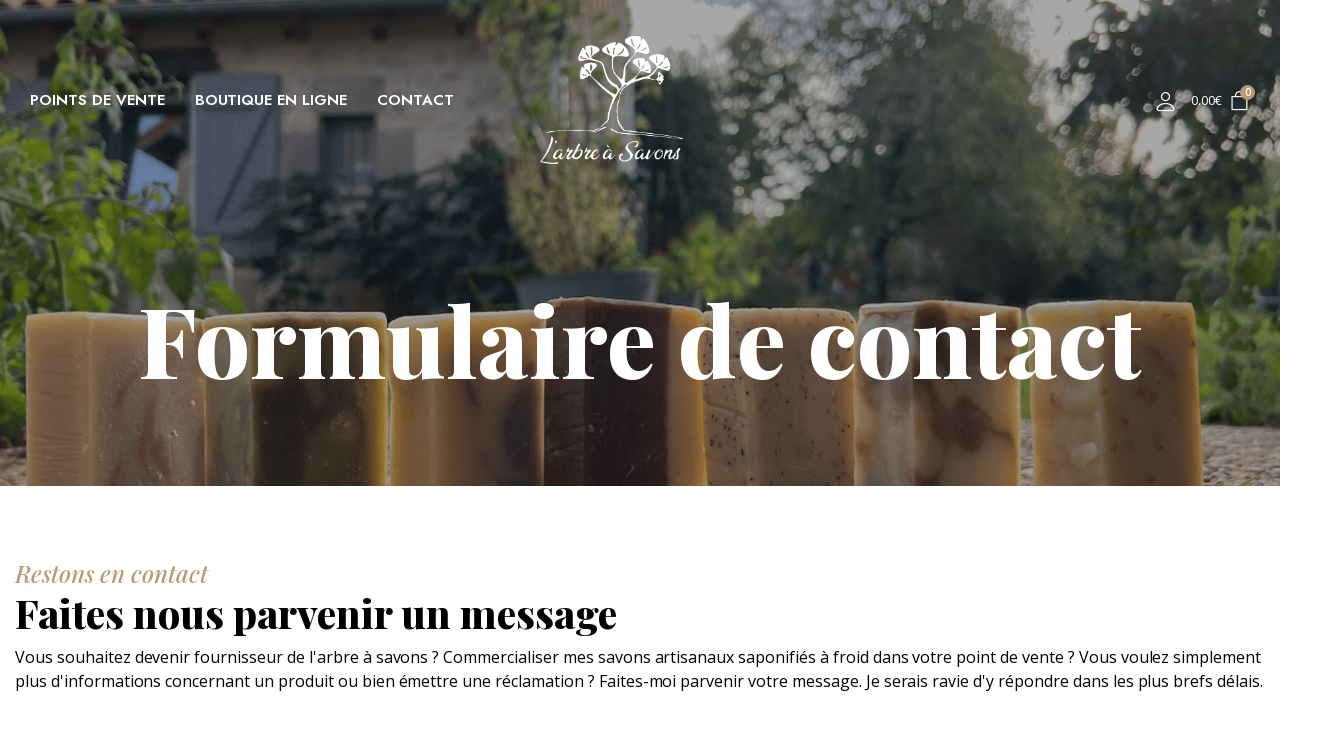

--- FILE ---
content_type: text/html; charset=UTF-8
request_url: https://larbre-a-savons.fr/contact/
body_size: 19952
content:

<!DOCTYPE html>
<html lang="fr-FR">
<head>
	<meta charset="UTF-8">
	<meta http-equiv="X-UA-Compatible" content="IE=edge">
	<meta name="viewport" content="width=device-width, initial-scale=1.0">

	<meta name='robots' content='index, follow, max-image-preview:large, max-snippet:-1, max-video-preview:-1' />
	<style>img:is([sizes="auto" i], [sizes^="auto," i]) { contain-intrinsic-size: 3000px 1500px }</style>
	
	<!-- This site is optimized with the Yoast SEO plugin v20.1 - https://yoast.com/wordpress/plugins/seo/ -->
	<title>Contact - L&#039;arbre à savons - savonnerie artisanale</title>
	<meta name="description" content="Vous souhaitez devenir fournisseurs ? Commercialiser mes savons artisanaux saponifiés à froid ? Simplement plus d&#039;info ? Contactez-moi" />
	<link rel="canonical" href="https://larbre-a-savons.fr/contact/" />
	<meta property="og:locale" content="fr_FR" />
	<meta property="og:type" content="article" />
	<meta property="og:title" content="Contact - L&#039;arbre à savons - savonnerie artisanale" />
	<meta property="og:description" content="Vous souhaitez devenir fournisseurs ? Commercialiser mes savons artisanaux saponifiés à froid ? Simplement plus d&#039;info ? Contactez-moi" />
	<meta property="og:url" content="https://larbre-a-savons.fr/contact/" />
	<meta property="og:site_name" content="L&#039;arbre à savons - savonnerie artisanale" />
	<meta property="article:modified_time" content="2023-02-21T16:15:33+00:00" />
	<meta property="og:image" content="http://larbre-a-savons.fr/wp-content/uploads/2023/01/larbre-a-savons-86-min-1.png" />
	<meta name="twitter:card" content="summary_large_image" />
	<meta name="twitter:label1" content="Durée de lecture estimée" />
	<meta name="twitter:data1" content="2 minutes" />
	<script type="application/ld+json" class="yoast-schema-graph">{"@context":"https://schema.org","@graph":[{"@type":"WebPage","@id":"https://larbre-a-savons.fr/contact/","url":"https://larbre-a-savons.fr/contact/","name":"Contact - L&#039;arbre à savons - savonnerie artisanale","isPartOf":{"@id":"https://larbre-a-savons.fr/#website"},"primaryImageOfPage":{"@id":"https://larbre-a-savons.fr/contact/#primaryimage"},"image":{"@id":"https://larbre-a-savons.fr/contact/#primaryimage"},"thumbnailUrl":"http://larbre-a-savons.fr/wp-content/uploads/2023/01/larbre-a-savons-86-min-1.png","datePublished":"2023-01-30T17:32:55+00:00","dateModified":"2023-02-21T16:15:33+00:00","description":"Vous souhaitez devenir fournisseurs ? Commercialiser mes savons artisanaux saponifiés à froid ? Simplement plus d'info ? Contactez-moi","breadcrumb":{"@id":"https://larbre-a-savons.fr/contact/#breadcrumb"},"inLanguage":"fr-FR","potentialAction":[{"@type":"ReadAction","target":["https://larbre-a-savons.fr/contact/"]}]},{"@type":"ImageObject","inLanguage":"fr-FR","@id":"https://larbre-a-savons.fr/contact/#primaryimage","url":"http://larbre-a-savons.fr/wp-content/uploads/2023/01/larbre-a-savons-86-min-1.png","contentUrl":"http://larbre-a-savons.fr/wp-content/uploads/2023/01/larbre-a-savons-86-min-1.png"},{"@type":"BreadcrumbList","@id":"https://larbre-a-savons.fr/contact/#breadcrumb","itemListElement":[{"@type":"ListItem","position":1,"name":"Accueil","item":"https://larbre-a-savons.fr/"},{"@type":"ListItem","position":2,"name":"Contact"}]},{"@type":"WebSite","@id":"https://larbre-a-savons.fr/#website","url":"https://larbre-a-savons.fr/","name":"L'arbre à savons - savonnerie artisanale","description":"","publisher":{"@id":"https://larbre-a-savons.fr/#organization"},"potentialAction":[{"@type":"SearchAction","target":{"@type":"EntryPoint","urlTemplate":"https://larbre-a-savons.fr/?s={search_term_string}"},"query-input":"required name=search_term_string"}],"inLanguage":"fr-FR"},{"@type":"Organization","@id":"https://larbre-a-savons.fr/#organization","name":"L'arbre à savons - savonnerie artisanale","url":"https://larbre-a-savons.fr/","logo":{"@type":"ImageObject","inLanguage":"fr-FR","@id":"https://larbre-a-savons.fr/#/schema/logo/image/","url":"https://larbre-a-savons.fr/wp-content/uploads/2023/01/Logo-Larbre-a-Savons-1.png","contentUrl":"https://larbre-a-savons.fr/wp-content/uploads/2023/01/Logo-Larbre-a-Savons-1.png","width":1724,"height":1554,"caption":"L'arbre à savons - savonnerie artisanale"},"image":{"@id":"https://larbre-a-savons.fr/#/schema/logo/image/"},"sameAs":["https://www.instagram.com/larbre_a_savons/"]}]}</script>
	<!-- / Yoast SEO plugin. -->


<link rel='dns-prefetch' href='//fonts.googleapis.com' />
<link rel="alternate" type="application/rss+xml" title="L&#039;arbre à savons - savonnerie artisanale &raquo; Flux" href="https://larbre-a-savons.fr/feed/" />
<link rel="alternate" type="application/rss+xml" title="L&#039;arbre à savons - savonnerie artisanale &raquo; Flux des commentaires" href="https://larbre-a-savons.fr/comments/feed/" />
		<!-- This site uses the Google Analytics by MonsterInsights plugin v8.12.1 - Using Analytics tracking - https://www.monsterinsights.com/ -->
							<script
				src="//www.googletagmanager.com/gtag/js?id=G-1P7CY3NDCV"  data-cfasync="false" data-wpfc-render="false" type="text/javascript" async></script>
			<script data-cfasync="false" data-wpfc-render="false" type="text/javascript">
				var mi_version = '8.12.1';
				var mi_track_user = true;
				var mi_no_track_reason = '';
				
								var disableStrs = [
										'ga-disable-G-1P7CY3NDCV',
														];

				/* Function to detect opted out users */
				function __gtagTrackerIsOptedOut() {
					for (var index = 0; index < disableStrs.length; index++) {
						if (document.cookie.indexOf(disableStrs[index] + '=true') > -1) {
							return true;
						}
					}

					return false;
				}

				/* Disable tracking if the opt-out cookie exists. */
				if (__gtagTrackerIsOptedOut()) {
					for (var index = 0; index < disableStrs.length; index++) {
						window[disableStrs[index]] = true;
					}
				}

				/* Opt-out function */
				function __gtagTrackerOptout() {
					for (var index = 0; index < disableStrs.length; index++) {
						document.cookie = disableStrs[index] + '=true; expires=Thu, 31 Dec 2099 23:59:59 UTC; path=/';
						window[disableStrs[index]] = true;
					}
				}

				if ('undefined' === typeof gaOptout) {
					function gaOptout() {
						__gtagTrackerOptout();
					}
				}
								window.dataLayer = window.dataLayer || [];

				window.MonsterInsightsDualTracker = {
					helpers: {},
					trackers: {},
				};
				if (mi_track_user) {
					function __gtagDataLayer() {
						dataLayer.push(arguments);
					}

					function __gtagTracker(type, name, parameters) {
						if (!parameters) {
							parameters = {};
						}

						if (parameters.send_to) {
							__gtagDataLayer.apply(null, arguments);
							return;
						}

						if (type === 'event') {
														parameters.send_to = monsterinsights_frontend.v4_id;
							var hookName = name;
							if (typeof parameters['event_category'] !== 'undefined') {
								hookName = parameters['event_category'] + ':' + name;
							}

							if (typeof MonsterInsightsDualTracker.trackers[hookName] !== 'undefined') {
								MonsterInsightsDualTracker.trackers[hookName](parameters);
							} else {
								__gtagDataLayer('event', name, parameters);
							}
							
													} else {
							__gtagDataLayer.apply(null, arguments);
						}
					}

					__gtagTracker('js', new Date());
					__gtagTracker('set', {
						'developer_id.dZGIzZG': true,
											});
										__gtagTracker('config', 'G-1P7CY3NDCV', {"forceSSL":"true","link_attribution":"true"} );
															window.gtag = __gtagTracker;										(function () {
						/* https://developers.google.com/analytics/devguides/collection/analyticsjs/ */
						/* ga and __gaTracker compatibility shim. */
						var noopfn = function () {
							return null;
						};
						var newtracker = function () {
							return new Tracker();
						};
						var Tracker = function () {
							return null;
						};
						var p = Tracker.prototype;
						p.get = noopfn;
						p.set = noopfn;
						p.send = function () {
							var args = Array.prototype.slice.call(arguments);
							args.unshift('send');
							__gaTracker.apply(null, args);
						};
						var __gaTracker = function () {
							var len = arguments.length;
							if (len === 0) {
								return;
							}
							var f = arguments[len - 1];
							if (typeof f !== 'object' || f === null || typeof f.hitCallback !== 'function') {
								if ('send' === arguments[0]) {
									var hitConverted, hitObject = false, action;
									if ('event' === arguments[1]) {
										if ('undefined' !== typeof arguments[3]) {
											hitObject = {
												'eventAction': arguments[3],
												'eventCategory': arguments[2],
												'eventLabel': arguments[4],
												'value': arguments[5] ? arguments[5] : 1,
											}
										}
									}
									if ('pageview' === arguments[1]) {
										if ('undefined' !== typeof arguments[2]) {
											hitObject = {
												'eventAction': 'page_view',
												'page_path': arguments[2],
											}
										}
									}
									if (typeof arguments[2] === 'object') {
										hitObject = arguments[2];
									}
									if (typeof arguments[5] === 'object') {
										Object.assign(hitObject, arguments[5]);
									}
									if ('undefined' !== typeof arguments[1].hitType) {
										hitObject = arguments[1];
										if ('pageview' === hitObject.hitType) {
											hitObject.eventAction = 'page_view';
										}
									}
									if (hitObject) {
										action = 'timing' === arguments[1].hitType ? 'timing_complete' : hitObject.eventAction;
										hitConverted = mapArgs(hitObject);
										__gtagTracker('event', action, hitConverted);
									}
								}
								return;
							}

							function mapArgs(args) {
								var arg, hit = {};
								var gaMap = {
									'eventCategory': 'event_category',
									'eventAction': 'event_action',
									'eventLabel': 'event_label',
									'eventValue': 'event_value',
									'nonInteraction': 'non_interaction',
									'timingCategory': 'event_category',
									'timingVar': 'name',
									'timingValue': 'value',
									'timingLabel': 'event_label',
									'page': 'page_path',
									'location': 'page_location',
									'title': 'page_title',
								};
								for (arg in args) {
																		if (!(!args.hasOwnProperty(arg) || !gaMap.hasOwnProperty(arg))) {
										hit[gaMap[arg]] = args[arg];
									} else {
										hit[arg] = args[arg];
									}
								}
								return hit;
							}

							try {
								f.hitCallback();
							} catch (ex) {
							}
						};
						__gaTracker.create = newtracker;
						__gaTracker.getByName = newtracker;
						__gaTracker.getAll = function () {
							return [];
						};
						__gaTracker.remove = noopfn;
						__gaTracker.loaded = true;
						window['__gaTracker'] = __gaTracker;
					})();
									} else {
										console.log("");
					(function () {
						function __gtagTracker() {
							return null;
						}

						window['__gtagTracker'] = __gtagTracker;
						window['gtag'] = __gtagTracker;
					})();
									}
			</script>
				<!-- / Google Analytics by MonsterInsights -->
		<script type="text/javascript">
/* <![CDATA[ */
window._wpemojiSettings = {"baseUrl":"https:\/\/s.w.org\/images\/core\/emoji\/16.0.1\/72x72\/","ext":".png","svgUrl":"https:\/\/s.w.org\/images\/core\/emoji\/16.0.1\/svg\/","svgExt":".svg","source":{"concatemoji":"https:\/\/larbre-a-savons.fr\/wp-includes\/js\/wp-emoji-release.min.js?ver=6.8.3"}};
/*! This file is auto-generated */
!function(s,n){var o,i,e;function c(e){try{var t={supportTests:e,timestamp:(new Date).valueOf()};sessionStorage.setItem(o,JSON.stringify(t))}catch(e){}}function p(e,t,n){e.clearRect(0,0,e.canvas.width,e.canvas.height),e.fillText(t,0,0);var t=new Uint32Array(e.getImageData(0,0,e.canvas.width,e.canvas.height).data),a=(e.clearRect(0,0,e.canvas.width,e.canvas.height),e.fillText(n,0,0),new Uint32Array(e.getImageData(0,0,e.canvas.width,e.canvas.height).data));return t.every(function(e,t){return e===a[t]})}function u(e,t){e.clearRect(0,0,e.canvas.width,e.canvas.height),e.fillText(t,0,0);for(var n=e.getImageData(16,16,1,1),a=0;a<n.data.length;a++)if(0!==n.data[a])return!1;return!0}function f(e,t,n,a){switch(t){case"flag":return n(e,"\ud83c\udff3\ufe0f\u200d\u26a7\ufe0f","\ud83c\udff3\ufe0f\u200b\u26a7\ufe0f")?!1:!n(e,"\ud83c\udde8\ud83c\uddf6","\ud83c\udde8\u200b\ud83c\uddf6")&&!n(e,"\ud83c\udff4\udb40\udc67\udb40\udc62\udb40\udc65\udb40\udc6e\udb40\udc67\udb40\udc7f","\ud83c\udff4\u200b\udb40\udc67\u200b\udb40\udc62\u200b\udb40\udc65\u200b\udb40\udc6e\u200b\udb40\udc67\u200b\udb40\udc7f");case"emoji":return!a(e,"\ud83e\udedf")}return!1}function g(e,t,n,a){var r="undefined"!=typeof WorkerGlobalScope&&self instanceof WorkerGlobalScope?new OffscreenCanvas(300,150):s.createElement("canvas"),o=r.getContext("2d",{willReadFrequently:!0}),i=(o.textBaseline="top",o.font="600 32px Arial",{});return e.forEach(function(e){i[e]=t(o,e,n,a)}),i}function t(e){var t=s.createElement("script");t.src=e,t.defer=!0,s.head.appendChild(t)}"undefined"!=typeof Promise&&(o="wpEmojiSettingsSupports",i=["flag","emoji"],n.supports={everything:!0,everythingExceptFlag:!0},e=new Promise(function(e){s.addEventListener("DOMContentLoaded",e,{once:!0})}),new Promise(function(t){var n=function(){try{var e=JSON.parse(sessionStorage.getItem(o));if("object"==typeof e&&"number"==typeof e.timestamp&&(new Date).valueOf()<e.timestamp+604800&&"object"==typeof e.supportTests)return e.supportTests}catch(e){}return null}();if(!n){if("undefined"!=typeof Worker&&"undefined"!=typeof OffscreenCanvas&&"undefined"!=typeof URL&&URL.createObjectURL&&"undefined"!=typeof Blob)try{var e="postMessage("+g.toString()+"("+[JSON.stringify(i),f.toString(),p.toString(),u.toString()].join(",")+"));",a=new Blob([e],{type:"text/javascript"}),r=new Worker(URL.createObjectURL(a),{name:"wpTestEmojiSupports"});return void(r.onmessage=function(e){c(n=e.data),r.terminate(),t(n)})}catch(e){}c(n=g(i,f,p,u))}t(n)}).then(function(e){for(var t in e)n.supports[t]=e[t],n.supports.everything=n.supports.everything&&n.supports[t],"flag"!==t&&(n.supports.everythingExceptFlag=n.supports.everythingExceptFlag&&n.supports[t]);n.supports.everythingExceptFlag=n.supports.everythingExceptFlag&&!n.supports.flag,n.DOMReady=!1,n.readyCallback=function(){n.DOMReady=!0}}).then(function(){return e}).then(function(){var e;n.supports.everything||(n.readyCallback(),(e=n.source||{}).concatemoji?t(e.concatemoji):e.wpemoji&&e.twemoji&&(t(e.twemoji),t(e.wpemoji)))}))}((window,document),window._wpemojiSettings);
/* ]]> */
</script>
<style id='wp-emoji-styles-inline-css' type='text/css'>

	img.wp-smiley, img.emoji {
		display: inline !important;
		border: none !important;
		box-shadow: none !important;
		height: 1em !important;
		width: 1em !important;
		margin: 0 0.07em !important;
		vertical-align: -0.1em !important;
		background: none !important;
		padding: 0 !important;
	}
</style>
<link rel='stylesheet' id='wp-block-library-css' href='https://larbre-a-savons.fr/wp-includes/css/dist/block-library/style.min.css?ver=6.8.3' type='text/css' media='all' />
<style id='classic-theme-styles-inline-css' type='text/css'>
/*! This file is auto-generated */
.wp-block-button__link{color:#fff;background-color:#32373c;border-radius:9999px;box-shadow:none;text-decoration:none;padding:calc(.667em + 2px) calc(1.333em + 2px);font-size:1.125em}.wp-block-file__button{background:#32373c;color:#fff;text-decoration:none}
</style>
<link rel='stylesheet' id='wc-blocks-vendors-style-css' href='https://larbre-a-savons.fr/wp-content/plugins/woocommerce/packages/woocommerce-blocks/build/wc-blocks-vendors-style.css?ver=9.4.3' type='text/css' media='all' />
<link rel='stylesheet' id='wc-blocks-style-css' href='https://larbre-a-savons.fr/wp-content/plugins/woocommerce/packages/woocommerce-blocks/build/wc-blocks-style.css?ver=9.4.3' type='text/css' media='all' />
<style id='global-styles-inline-css' type='text/css'>
:root{--wp--preset--aspect-ratio--square: 1;--wp--preset--aspect-ratio--4-3: 4/3;--wp--preset--aspect-ratio--3-4: 3/4;--wp--preset--aspect-ratio--3-2: 3/2;--wp--preset--aspect-ratio--2-3: 2/3;--wp--preset--aspect-ratio--16-9: 16/9;--wp--preset--aspect-ratio--9-16: 9/16;--wp--preset--color--black: #000000;--wp--preset--color--cyan-bluish-gray: #abb8c3;--wp--preset--color--white: #ffffff;--wp--preset--color--pale-pink: #f78da7;--wp--preset--color--vivid-red: #cf2e2e;--wp--preset--color--luminous-vivid-orange: #ff6900;--wp--preset--color--luminous-vivid-amber: #fcb900;--wp--preset--color--light-green-cyan: #7bdcb5;--wp--preset--color--vivid-green-cyan: #00d084;--wp--preset--color--pale-cyan-blue: #8ed1fc;--wp--preset--color--vivid-cyan-blue: #0693e3;--wp--preset--color--vivid-purple: #9b51e0;--wp--preset--gradient--vivid-cyan-blue-to-vivid-purple: linear-gradient(135deg,rgba(6,147,227,1) 0%,rgb(155,81,224) 100%);--wp--preset--gradient--light-green-cyan-to-vivid-green-cyan: linear-gradient(135deg,rgb(122,220,180) 0%,rgb(0,208,130) 100%);--wp--preset--gradient--luminous-vivid-amber-to-luminous-vivid-orange: linear-gradient(135deg,rgba(252,185,0,1) 0%,rgba(255,105,0,1) 100%);--wp--preset--gradient--luminous-vivid-orange-to-vivid-red: linear-gradient(135deg,rgba(255,105,0,1) 0%,rgb(207,46,46) 100%);--wp--preset--gradient--very-light-gray-to-cyan-bluish-gray: linear-gradient(135deg,rgb(238,238,238) 0%,rgb(169,184,195) 100%);--wp--preset--gradient--cool-to-warm-spectrum: linear-gradient(135deg,rgb(74,234,220) 0%,rgb(151,120,209) 20%,rgb(207,42,186) 40%,rgb(238,44,130) 60%,rgb(251,105,98) 80%,rgb(254,248,76) 100%);--wp--preset--gradient--blush-light-purple: linear-gradient(135deg,rgb(255,206,236) 0%,rgb(152,150,240) 100%);--wp--preset--gradient--blush-bordeaux: linear-gradient(135deg,rgb(254,205,165) 0%,rgb(254,45,45) 50%,rgb(107,0,62) 100%);--wp--preset--gradient--luminous-dusk: linear-gradient(135deg,rgb(255,203,112) 0%,rgb(199,81,192) 50%,rgb(65,88,208) 100%);--wp--preset--gradient--pale-ocean: linear-gradient(135deg,rgb(255,245,203) 0%,rgb(182,227,212) 50%,rgb(51,167,181) 100%);--wp--preset--gradient--electric-grass: linear-gradient(135deg,rgb(202,248,128) 0%,rgb(113,206,126) 100%);--wp--preset--gradient--midnight: linear-gradient(135deg,rgb(2,3,129) 0%,rgb(40,116,252) 100%);--wp--preset--font-size--small: 13px;--wp--preset--font-size--medium: 20px;--wp--preset--font-size--large: 36px;--wp--preset--font-size--x-large: 42px;--wp--preset--spacing--20: 0.44rem;--wp--preset--spacing--30: 0.67rem;--wp--preset--spacing--40: 1rem;--wp--preset--spacing--50: 1.5rem;--wp--preset--spacing--60: 2.25rem;--wp--preset--spacing--70: 3.38rem;--wp--preset--spacing--80: 5.06rem;--wp--preset--shadow--natural: 6px 6px 9px rgba(0, 0, 0, 0.2);--wp--preset--shadow--deep: 12px 12px 50px rgba(0, 0, 0, 0.4);--wp--preset--shadow--sharp: 6px 6px 0px rgba(0, 0, 0, 0.2);--wp--preset--shadow--outlined: 6px 6px 0px -3px rgba(255, 255, 255, 1), 6px 6px rgba(0, 0, 0, 1);--wp--preset--shadow--crisp: 6px 6px 0px rgba(0, 0, 0, 1);}:where(.is-layout-flex){gap: 0.5em;}:where(.is-layout-grid){gap: 0.5em;}body .is-layout-flex{display: flex;}.is-layout-flex{flex-wrap: wrap;align-items: center;}.is-layout-flex > :is(*, div){margin: 0;}body .is-layout-grid{display: grid;}.is-layout-grid > :is(*, div){margin: 0;}:where(.wp-block-columns.is-layout-flex){gap: 2em;}:where(.wp-block-columns.is-layout-grid){gap: 2em;}:where(.wp-block-post-template.is-layout-flex){gap: 1.25em;}:where(.wp-block-post-template.is-layout-grid){gap: 1.25em;}.has-black-color{color: var(--wp--preset--color--black) !important;}.has-cyan-bluish-gray-color{color: var(--wp--preset--color--cyan-bluish-gray) !important;}.has-white-color{color: var(--wp--preset--color--white) !important;}.has-pale-pink-color{color: var(--wp--preset--color--pale-pink) !important;}.has-vivid-red-color{color: var(--wp--preset--color--vivid-red) !important;}.has-luminous-vivid-orange-color{color: var(--wp--preset--color--luminous-vivid-orange) !important;}.has-luminous-vivid-amber-color{color: var(--wp--preset--color--luminous-vivid-amber) !important;}.has-light-green-cyan-color{color: var(--wp--preset--color--light-green-cyan) !important;}.has-vivid-green-cyan-color{color: var(--wp--preset--color--vivid-green-cyan) !important;}.has-pale-cyan-blue-color{color: var(--wp--preset--color--pale-cyan-blue) !important;}.has-vivid-cyan-blue-color{color: var(--wp--preset--color--vivid-cyan-blue) !important;}.has-vivid-purple-color{color: var(--wp--preset--color--vivid-purple) !important;}.has-black-background-color{background-color: var(--wp--preset--color--black) !important;}.has-cyan-bluish-gray-background-color{background-color: var(--wp--preset--color--cyan-bluish-gray) !important;}.has-white-background-color{background-color: var(--wp--preset--color--white) !important;}.has-pale-pink-background-color{background-color: var(--wp--preset--color--pale-pink) !important;}.has-vivid-red-background-color{background-color: var(--wp--preset--color--vivid-red) !important;}.has-luminous-vivid-orange-background-color{background-color: var(--wp--preset--color--luminous-vivid-orange) !important;}.has-luminous-vivid-amber-background-color{background-color: var(--wp--preset--color--luminous-vivid-amber) !important;}.has-light-green-cyan-background-color{background-color: var(--wp--preset--color--light-green-cyan) !important;}.has-vivid-green-cyan-background-color{background-color: var(--wp--preset--color--vivid-green-cyan) !important;}.has-pale-cyan-blue-background-color{background-color: var(--wp--preset--color--pale-cyan-blue) !important;}.has-vivid-cyan-blue-background-color{background-color: var(--wp--preset--color--vivid-cyan-blue) !important;}.has-vivid-purple-background-color{background-color: var(--wp--preset--color--vivid-purple) !important;}.has-black-border-color{border-color: var(--wp--preset--color--black) !important;}.has-cyan-bluish-gray-border-color{border-color: var(--wp--preset--color--cyan-bluish-gray) !important;}.has-white-border-color{border-color: var(--wp--preset--color--white) !important;}.has-pale-pink-border-color{border-color: var(--wp--preset--color--pale-pink) !important;}.has-vivid-red-border-color{border-color: var(--wp--preset--color--vivid-red) !important;}.has-luminous-vivid-orange-border-color{border-color: var(--wp--preset--color--luminous-vivid-orange) !important;}.has-luminous-vivid-amber-border-color{border-color: var(--wp--preset--color--luminous-vivid-amber) !important;}.has-light-green-cyan-border-color{border-color: var(--wp--preset--color--light-green-cyan) !important;}.has-vivid-green-cyan-border-color{border-color: var(--wp--preset--color--vivid-green-cyan) !important;}.has-pale-cyan-blue-border-color{border-color: var(--wp--preset--color--pale-cyan-blue) !important;}.has-vivid-cyan-blue-border-color{border-color: var(--wp--preset--color--vivid-cyan-blue) !important;}.has-vivid-purple-border-color{border-color: var(--wp--preset--color--vivid-purple) !important;}.has-vivid-cyan-blue-to-vivid-purple-gradient-background{background: var(--wp--preset--gradient--vivid-cyan-blue-to-vivid-purple) !important;}.has-light-green-cyan-to-vivid-green-cyan-gradient-background{background: var(--wp--preset--gradient--light-green-cyan-to-vivid-green-cyan) !important;}.has-luminous-vivid-amber-to-luminous-vivid-orange-gradient-background{background: var(--wp--preset--gradient--luminous-vivid-amber-to-luminous-vivid-orange) !important;}.has-luminous-vivid-orange-to-vivid-red-gradient-background{background: var(--wp--preset--gradient--luminous-vivid-orange-to-vivid-red) !important;}.has-very-light-gray-to-cyan-bluish-gray-gradient-background{background: var(--wp--preset--gradient--very-light-gray-to-cyan-bluish-gray) !important;}.has-cool-to-warm-spectrum-gradient-background{background: var(--wp--preset--gradient--cool-to-warm-spectrum) !important;}.has-blush-light-purple-gradient-background{background: var(--wp--preset--gradient--blush-light-purple) !important;}.has-blush-bordeaux-gradient-background{background: var(--wp--preset--gradient--blush-bordeaux) !important;}.has-luminous-dusk-gradient-background{background: var(--wp--preset--gradient--luminous-dusk) !important;}.has-pale-ocean-gradient-background{background: var(--wp--preset--gradient--pale-ocean) !important;}.has-electric-grass-gradient-background{background: var(--wp--preset--gradient--electric-grass) !important;}.has-midnight-gradient-background{background: var(--wp--preset--gradient--midnight) !important;}.has-small-font-size{font-size: var(--wp--preset--font-size--small) !important;}.has-medium-font-size{font-size: var(--wp--preset--font-size--medium) !important;}.has-large-font-size{font-size: var(--wp--preset--font-size--large) !important;}.has-x-large-font-size{font-size: var(--wp--preset--font-size--x-large) !important;}
:where(.wp-block-post-template.is-layout-flex){gap: 1.25em;}:where(.wp-block-post-template.is-layout-grid){gap: 1.25em;}
:where(.wp-block-columns.is-layout-flex){gap: 2em;}:where(.wp-block-columns.is-layout-grid){gap: 2em;}
:root :where(.wp-block-pullquote){font-size: 1.5em;line-height: 1.6;}
</style>
<link rel='stylesheet' id='contact-form-7-css' href='https://larbre-a-savons.fr/wp-content/plugins/contact-form-7/includes/css/styles.css?ver=5.7.4' type='text/css' media='all' />
<link rel='stylesheet' id='simple-event-planner-front-end-css' href='https://larbre-a-savons.fr/wp-content/plugins/simple-event-planner/public/css/simple-event-planner-public.css?ver=2.1.1' type='text/css' media='all' />
<link rel='stylesheet' id='simple-event-planner-font-awesome-css' href='https://larbre-a-savons.fr/wp-content/plugins/simple-event-planner/public/css/font-awesome.min.css?ver=4.7.0' type='text/css' media='all' />
<link rel='stylesheet' id='ssb-front-css-css' href='https://larbre-a-savons.fr/wp-content/plugins/simple-social-buttons/assets/css/front.css?ver=4.0.3' type='text/css' media='all' />
<style id='woocommerce-inline-inline-css' type='text/css'>
.woocommerce form .form-row .required { visibility: visible; }
</style>
<link rel='stylesheet' id='klb-single-ajax-css' href='https://larbre-a-savons.fr/wp-content/plugins/clotya-core/woocommerce-filter/single-ajax/css/single-ajax.css?ver=1.0' type='text/css' media='all' />
<link rel='stylesheet' id='klb-notice-ajax-css' href='https://larbre-a-savons.fr/wp-content/plugins/clotya-core/woocommerce-filter/notice-ajax/css/notice-ajax.css?ver=1.0' type='text/css' media='all' />
<link rel='stylesheet' id='dgwt-wcas-style-css' href='https://larbre-a-savons.fr/wp-content/plugins/ajax-search-for-woocommerce/assets/css/style.min.css?ver=1.22.3' type='text/css' media='all' />
<link rel='stylesheet' id='bootstrap-css' href='https://larbre-a-savons.fr/wp-content/themes/clotya/assets/css/bootstrap.min.css?ver=1.0' type='text/css' media='all' />
<link rel='stylesheet' id='clotya-base-css' href='https://larbre-a-savons.fr/wp-content/themes/clotya/assets/css/base.css?ver=1.0' type='text/css' media='all' />
<link rel='stylesheet' id='clotya-font-jost-css' href='//fonts.googleapis.com/css2?family=Jost:ital,wght@0,100;0,200;0,300;0,400;0,500;0,600;0,700;0,800;0,900;1,100;1,200;1,300;1,400;1,500;1,600;1,700;1,800;1,900&#038;subset=latin,latin-ext' type='text/css' media='all' />
<link rel='stylesheet' id='clotya-style-css' href='https://larbre-a-savons.fr/wp-content/themes/clotya-child/style.css?ver=6.8.3' type='text/css' media='all' />
<link rel='stylesheet' id='elementor-icons-css' href='https://larbre-a-savons.fr/wp-content/plugins/elementor/assets/lib/eicons/css/elementor-icons.min.css?ver=5.18.0' type='text/css' media='all' />
<link rel='stylesheet' id='elementor-frontend-css' href='https://larbre-a-savons.fr/wp-content/plugins/elementor/assets/css/frontend-lite.min.css?ver=3.11.1' type='text/css' media='all' />
<link rel='stylesheet' id='swiper-css' href='https://larbre-a-savons.fr/wp-content/plugins/elementor/assets/lib/swiper/css/swiper.min.css?ver=5.3.6' type='text/css' media='all' />
<link rel='stylesheet' id='elementor-post-5-css' href='https://larbre-a-savons.fr/wp-content/uploads/elementor/css/post-5.css?ver=1738146575' type='text/css' media='all' />
<link rel='stylesheet' id='elementor-post-2929-css' href='https://larbre-a-savons.fr/wp-content/uploads/elementor/css/post-2929.css?ver=1738229943' type='text/css' media='all' />
<link rel='stylesheet' id='parent-style-css' href='https://larbre-a-savons.fr/wp-content/themes/clotya/style.css?ver=6.8.3' type='text/css' media='all' />
<link rel='stylesheet' id='clotya-child-style-css' href='https://larbre-a-savons.fr/wp-content/themes/clotya-child/style.css?ver=1.0.8' type='text/css' media='all' />
<link rel='stylesheet' id='google-fonts-1-css' href='https://fonts.googleapis.com/css?family=Playfair+Display%3A100%2C100italic%2C200%2C200italic%2C300%2C300italic%2C400%2C400italic%2C500%2C500italic%2C600%2C600italic%2C700%2C700italic%2C800%2C800italic%2C900%2C900italic%7COpen+Sans%3A100%2C100italic%2C200%2C200italic%2C300%2C300italic%2C400%2C400italic%2C500%2C500italic%2C600%2C600italic%2C700%2C700italic%2C800%2C800italic%2C900%2C900italic%7CPlayfair+Display+SC%3A100%2C100italic%2C200%2C200italic%2C300%2C300italic%2C400%2C400italic%2C500%2C500italic%2C600%2C600italic%2C700%2C700italic%2C800%2C800italic%2C900%2C900italic&#038;display=swap&#038;ver=6.8.3' type='text/css' media='all' />
<link rel="preconnect" href="https://fonts.gstatic.com/" crossorigin><script type="text/template" id="tmpl-variation-template">
	<div class="woocommerce-variation-description">{{{ data.variation.variation_description }}}</div>
	<div class="woocommerce-variation-price">{{{ data.variation.price_html }}}</div>
	<div class="woocommerce-variation-availability">{{{ data.variation.availability_html }}}</div>
</script>
<script type="text/template" id="tmpl-unavailable-variation-template">
	<p>Sorry, this Produit is unavailable. Please choose a different combination.</p>
</script>
<script type="text/javascript" src="https://larbre-a-savons.fr/wp-content/plugins/google-analytics-for-wordpress/assets/js/frontend-gtag.min.js?ver=8.12.1" id="monsterinsights-frontend-script-js"></script>
<script data-cfasync="false" data-wpfc-render="false" type="text/javascript" id='monsterinsights-frontend-script-js-extra'>/* <![CDATA[ */
var monsterinsights_frontend = {"js_events_tracking":"true","download_extensions":"doc,pdf,ppt,zip,xls,docx,pptx,xlsx","inbound_paths":"[{\"path\":\"\\\/go\\\/\",\"label\":\"affiliate\"},{\"path\":\"\\\/recommend\\\/\",\"label\":\"affiliate\"}]","home_url":"https:\/\/larbre-a-savons.fr","hash_tracking":"false","ua":"","v4_id":"G-1P7CY3NDCV"};/* ]]> */
</script>
<script type="text/javascript" src="https://larbre-a-savons.fr/wp-content/plugins/simple-social-buttons/assets/js/frontend-blocks.js?ver=4.0.3" id="ssb-blocks-front-js-js"></script>
<script type="text/javascript" src="https://larbre-a-savons.fr/wp-includes/js/jquery/jquery.min.js?ver=3.7.1" id="jquery-core-js"></script>
<script type="text/javascript" src="https://larbre-a-savons.fr/wp-includes/js/jquery/jquery-migrate.min.js?ver=3.4.1" id="jquery-migrate-js"></script>
<script type="text/javascript" id="ssb-front-js-js-extra">
/* <![CDATA[ */
var SSB = {"ajax_url":"https:\/\/larbre-a-savons.fr\/wp-admin\/admin-ajax.php","fb_share_nonce":"34343efa60"};
/* ]]> */
</script>
<script type="text/javascript" src="https://larbre-a-savons.fr/wp-content/plugins/simple-social-buttons/assets/js/front.js?ver=4.0.3" id="ssb-front-js-js"></script>
<script type="text/javascript" src="https://larbre-a-savons.fr/wp-content/plugins/clotya-core/woocommerce-filter/single-ajax/js/single-ajax.js?ver=1.0" id="klb-single-ajax-js"></script>
<script type="text/javascript" src="https://larbre-a-savons.fr/wp-content/plugins/clotya-core/woocommerce-filter/notice-ajax/js/notice-ajax.js?ver=1.0" id="klb-notice-ajax-js"></script>
<script type="text/javascript" src="https://larbre-a-savons.fr/wp-content/themes/clotya/includes/pjax/js/helpers.js?ver=1.0" id="pjax-helpers-js"></script>
<link rel="https://api.w.org/" href="https://larbre-a-savons.fr/wp-json/" /><link rel="alternate" title="JSON" type="application/json" href="https://larbre-a-savons.fr/wp-json/wp/v2/pages/2929" /><link rel="EditURI" type="application/rsd+xml" title="RSD" href="https://larbre-a-savons.fr/xmlrpc.php?rsd" />
<meta name="generator" content="WordPress 6.8.3" />
<meta name="generator" content="WooCommerce 7.4.0" />
<link rel='shortlink' href='https://larbre-a-savons.fr/?p=2929' />
<link rel="alternate" title="oEmbed (JSON)" type="application/json+oembed" href="https://larbre-a-savons.fr/wp-json/oembed/1.0/embed?url=https%3A%2F%2Flarbre-a-savons.fr%2Fcontact%2F" />
<link rel="alternate" title="oEmbed (XML)" type="text/xml+oembed" href="https://larbre-a-savons.fr/wp-json/oembed/1.0/embed?url=https%3A%2F%2Flarbre-a-savons.fr%2Fcontact%2F&#038;format=xml" />

<!-- AFS Analytics V7 - woocommerce 6.8.3  Module 2.0.16 -->

<script  type='text/javascript'>
(function(i,s,o,g,r,a,m){i['AfsAnalyticsObject']=r;i[r]=i[r]||function(){(i[r].q=i[r].q||[]).push(arguments)},i[r].l=1*new Date();a=s.createElement(o),m=s.getElementsByTagName(o)[0];a.async=1;a.src=g;m.parentNode.insertBefore(a,m)})(window,document,'script','//code.afsanalytics.com/js2/analytics.js','aa');
aa("create", "01000813", "auto");
aa("set", "title", "Contact");
aa("set", "cms", "woocommerce");
aa("set", "api", "2.0.16");
aa("set", "currencyCode", "eur");
aa("set", "autotrack", "on");
aa("set", "autotrack.iframe", "off");
aa("send", "pageview");
</script>
<!-- [ END ] Enhanced ECommerce Analytics Code by AFSAnalytics.com -->
 <style media="screen">

		 /*inline margin*/
	
	
	
	
	
	
			 /*margin-digbar*/

	
	
	
	
	   div[class*="simplesocialbuttons-float"].simplesocialbuttons.simplesocial-round-icon button{
	 margin: ;
   }
	
	
	
</style>

<!-- Open Graph Meta Tags generated by Simple Social Buttons 4.0.3 -->
<meta property="og:title" content="Contact - L&#039;arbre à savons - savonnerie artisanale" />
<meta property="og:description" content="Formulaire de contact		
			Restons en contact		
			Faites nous parvenir un message		
			Vous souhaitez devenir fournisseur de l'arbre à savons ? Commercialiser mes savons artisanaux saponifiés à froid dans votre point de vente ? Vous voulez simplement plus d'informations concernant un produit ou bien émettre une réclamation ? Faites-moi parvenir votre message. Je serais ravie d'y répondre dans les plus brefs délais.		
 







 Votre" />
<meta property="og:url" content="https://larbre-a-savons.fr/contact/" />
<meta property="og:site_name" content="L&#039;arbre à savons - savonnerie artisanale" />
<meta property="og:image" content="http://larbre-a-savons.fr/wp-content/uploads/2023/01/larbre-a-savons-86-min-1.png" />
<meta name="twitter:card" content="summary_large_image" />
<meta name="twitter:description" content="Formulaire de contact		
			Restons en contact		
			Faites nous parvenir un message		
			Vous souhaitez devenir fournisseur de l'arbre à savons ? Commercialiser mes savons artisanaux saponifiés à froid dans votre point de vente ? Vous voulez simplement plus d'informations concernant un produit ou bien émettre une réclamation ? Faites-moi parvenir votre message. Je serais ravie d'y répondre dans les plus brefs délais.		
 







 Votre" />
<meta name="twitter:title" content="Contact - L&#039;arbre à savons - savonnerie artisanale" />
<meta property="twitter:image" content="http://larbre-a-savons.fr/wp-content/uploads/2023/01/larbre-a-savons-86-min-1.png" />

<style type="text/css">



@media(max-width:64rem){
	.single .product-type-simple form.cart {
	    position: fixed;
	    bottom: 0;
	    right: 0;
	    z-index: 9999;
	    background: #fff;
	    margin-bottom: 0;
	    padding: 15px;
	    -webkit-box-shadow: 0 -2px 5px rgb(0 0 0 / 7%);
	    box-shadow: 0 -2px 5px rgb(0 0 0 / 7%);
	    justify-content: space-between;
		width: 100%;
	}

	.single .woocommerce-variation-add-to-cart {
	    display: -webkit-box;
	    display: -ms-flexbox;
	    display: flex;
	    position: fixed;
	    bottom: 0;
	    right: 0;
	    z-index: 9999;
	    background: #fff;
	    margin-bottom: 0;
	    padding: 15px;
	    -webkit-box-shadow: 0 -2px 5px rgb(0 0 0 / 7%);
	    box-shadow: 0 -2px 5px rgb(0 0 0 / 7%);
	    justify-content: space-between;
    	width: 100%;
		flex-wrap: wrap;
		width: 100%; 
	}
}

:root {
    --color-primary: #b99973;
}

:root {
	--color-danger: #8224e3;
}








.site-header.header-type1 .global-notification  {
	background-color: ;
	color: ;
}

.site-header.header-type1 .header-topbar.border-full  {
	background-color: ;
	color: ;
	border-bottom-color: ;
}

.site-header.header-type1 .header-main,
.site-header.header-type1 .header-mobile{
	background-color: ;
	border-bottom-color: ;
}

.site-header.header-type1 .site-nav.primary .menu > li > a,
.site-header.header-type1 .site-nav.primary .menu .sub-menu li a {
	color: ;
}

.site-header.header-type1 .site-nav.primary .menu > li > a:hover,
.site-header.header-type1 .site-nav.primary .menu .sub-menu li a:hover {
	color: ;
}

.site-header.header-type1 .site-nav.horizontal > .menu .mega-menu > .sub-menu > li > a{
	color: ;
}

.site-header.header-type1 .header-button i{
	color: ;
}

.site-header.header-type1 .header-button i:hover{
	color: ;
}

.site-header.header-type2 .global-notification  {
	background-color: ;
	color: ;
}

.site-header.header-type2 .header-topbar.border-full  {
	background-color: ;
	color: ;
	border-bottom-color: ;
}

.site-header.header-type2 .header-main,
.site-header.header-type2 .header-row.header-navbar,
.site-header.header-type2 .header-mobile {
	background-color: ;
	border-bottom-color: ;
	
}

.site-header.header-type2 .site-departments .dropdown-toggle{
	border-right-color: ;
}

.site-header.header-type2 .site-nav.primary .menu > li > a,
.site-header.header-type2 .site-nav.primary .menu .sub-menu li a,
.site-header.header-type2 .site-departments {
	color: ;
}

.site-header.header-type2 .site-nav.primary .menu > li > a:hover,
.site-header.header-type2 .site-nav.primary .menu .sub-menu li a:hover,
.site-header.header-type2 .site-departments:hover {
	color: ;
}

.site-header.header-type2 .site-nav.horizontal > .menu .mega-menu > .sub-menu > li > a{
	color: ;
}

.site-header.header-type2 .header-button i{
	color: ;
}

.site-header.header-type2 .header-button i:hover{
	color: ;
}

.site-header.header-type2 .site-departments .departments-menu .menu > .menu-item > a,
.site-header.header-type2 .site-departments .departments-menu .menu .sub-menu li a{
	color: ;
}

.site-header.header-type2 .site-departments .departments-menu .menu > .menu-item > a:hover,
.site-header.header-type2 .site-departments .departments-menu .menu .sub-menu li a:hover{
	color: ;
}

.site-header.header-type3 .global-notification{
	background-color: ;
	color: ;
}

.site-header.header-type3 .header-mobile{
	background-color: ;
}

.site-header.transparent.header-type3 .header-main{
	background-color: ;
	border-color: ;
}

.site-header.transparent.header-type3 .header-main .header-wrapper{
	border-color: ;
}

.site-header.header-type3 .site-nav.primary .menu > li > a {
	color: #ffffff;
}

.site-header.header-type3 .site-nav.primary .menu > li > a:hover {
	color: ;
}

.site-header.header-type3 .site-nav.horizontal > .menu .mega-menu > .sub-menu > li > a{
	color: ;
}

.site-header.header-type3 .site-nav.primary .menu .sub-menu li a{
	color: ;
}

.site-header.header-type3 .header-button i{
	color: ;
}

.site-header.header-type3 .header-button i:hover{
	color: ;
}

.site-header.header-type4 .global-notification  {
	background-color: ;
	color: ;
}

.site-header.header-type4 .header-topbar.border-full  {
	background-color: ;
	color: ;
	border-bottom-color: ;
}

.site-header.header-type4 .header-main,
.site-header.header-type4 .header-mobile{
	background-color: ;
}

.site-header.header-type4 .site-nav.primary .menu > li > a,
.site-header.header-type4 .site-nav.primary .menu .sub-menu li a {
	color: ;
}

.site-header.header-type4 .site-nav.primary .menu > li > a:hover,
.site-header.header-type4 .site-nav.primary .menu .sub-menu li a:hover {
	color: ;
}

.site-header.header-type4 .site-nav.horizontal > .menu .mega-menu > .sub-menu > li > a{
	color: ;
}

.site-header.header-type4 .header-button i{
	color: ;
}

.site-header.header-type4 .header-button i:hover{
	color: ;
}

.site-header.header-type5 .global-notification{
	background-color: ;
	color: ;
}

.site-header.header-type5 .header-main,
.site-header.header-type5 .header-mobile{
	background-color: ;
}

.site-header.header-type5 .header-row.border-container .header-wrapper{
	border-bottom-color: ; 
}


.site-header.header-type5 .site-nav.primary .menu > li > a,
.site-header.header-type5 .site-nav.primary .menu .sub-menu li a {
	color: ;
}

.site-header.header-type5 .site-nav.primary .menu > li > a:hover,
.site-header.header-type5 .site-nav.primary .menu .sub-menu li a:hover {
	color: ;
}

.site-header.header-type5 .site-nav.horizontal > .menu .mega-menu > .sub-menu > li > a{
	color: ;
}

.site-header.header-type5 .header-button i{
	color: ;
}

.site-header.header-type5 .header-button i:hover{
	color: ;
}

.site-offcanvas{
	background-color: ;
}

.site-offcanvas .offcanvas-heading{
	color: ;	
}

.site-offcanvas .site-nav .menu a{
	color: ;	
}

.site-offcanvas .site-nav + .offcanvas-heading{
	border-top-color: ;
}

.site-offcanvas .site-copyright p {
	color: ;	
}

.mobile-bottom-menu{
	background-color: ;
}

.mobile-bottom-menu .mobile-menu ul li a i,
.mobile-bottom-menu .mobile-menu ul li a svg{
	color: ;
}

.mobile-bottom-menu .mobile-menu ul li a span {
	color: ;
}

.site-footer .footer-row.subscribe-row.black{
	background-color: ;
}

.site-footer .subscribe-row .footer-subscribe-wrapper .entry-title{
	color: ;
}

.site-footer .subscribe-row .footer-subscribe-wrapper .entry-description p{
	color: ;
}

.site-footer .subscribe-row .footer-contact-wrapper .entry-title{
	color: ;
}

.site-footer .subscribe-row .footer-contact-wrapper .entry-description p{
	color: ;
}

.site-footer .subscribe-row .footer-contact-wrapper > span{
	color: ;
}

.site-footer .footer-row.widgets-row{
	background-color: ;
}

.site-footer .widgets-row .widget .widget-title{
	color: ;
}

.site-footer .widgets-row .widget .brand-info p,
.site-footer .widgets-row .klbfooterwidget ul li a{
	color: ;
}

.site-footer .footer-row.border-boxed .footer-row-wrapper{
	border-bottom-color: ;
}

.site-footer .footer-row.footer-copyright{
	background-color: ;
}

.site-footer .footer-copyright .site-copyright p{
	color: ;
}

.site-footer .footer-copyright .footer-menu ul li a{
	color: ;
}

.shop-page-banner .banner .banner-content .entry-title{
	color: #ffffff;
}

.shop-page-banner .banner .banner-content .entry-description p{
	color: #ffffff;
}
</style>
		<style>
			.dgwt-wcas-ico-magnifier,.dgwt-wcas-ico-magnifier-handler{max-width:20px}.dgwt-wcas-search-wrapp{max-width:600px}		</style>
			<noscript><style>.woocommerce-product-gallery{ opacity: 1 !important; }</style></noscript>
	<meta name="generator" content="Elementor 3.11.1; features: e_dom_optimization, e_optimized_assets_loading, e_optimized_css_loading, a11y_improvements, additional_custom_breakpoints; settings: css_print_method-external, google_font-enabled, font_display-swap">
<noscript><style>.lazyload[data-src]{display:none !important;}</style></noscript><style>.lazyload{background-image:none !important;}.lazyload:before{background-image:none !important;}</style><link rel="icon" href="https://larbre-a-savons.fr/wp-content/uploads/2023/01/cropped-Logo-Larbre-a-Savons-favicon-1-32x32.png" sizes="32x32" />
<link rel="icon" href="https://larbre-a-savons.fr/wp-content/uploads/2023/01/cropped-Logo-Larbre-a-Savons-favicon-1-192x192.png" sizes="192x192" />
<link rel="apple-touch-icon" href="https://larbre-a-savons.fr/wp-content/uploads/2023/01/cropped-Logo-Larbre-a-Savons-favicon-1-180x180.png" />
<meta name="msapplication-TileImage" content="https://larbre-a-savons.fr/wp-content/uploads/2023/01/cropped-Logo-Larbre-a-Savons-favicon-1-270x270.png" />
		<style type="text/css" id="wp-custom-css">
					.page-content {
    margin-top: 0px !important;
}

/*paypal*/
.page-id-14>#main>.site-content>.page-content>.container>.woocommerce>.cart-wrapper>.cart-collaterals>.cart_totals>.wc-proceed-to-checkout>.ppc-button-wrapper{
    display: none !important;
}

.message__promo-container {
    display: none !important;
}
/*header-menu-logo*/

.site-header .header-row.border-container .header-wrapper {
    border-bottom: none;
	padding-top: 100px; }
	

	/*header-opacity*/
	.overlay-link {
		background: #48494B;
    opacity: 0.2;
    z-index: 1;
	}

.container {
	padding-left:0px;
	padding-right:0px;
}

.products.spacing.grid-views.mobile-2.column-4 {
	  width: 70% !important;
    margin: 0px auto;
}

.before-shop-loop {
	display:none;
}

.archive>.site-header .header-main .site-brand img {
	content: url("https://larbre-a-savons.fr/wp-content/uploads/2023/01/Logo-Larbre-a-Savons-light.png");
}

@media screen and (min-width: 48rem) {
.banner .banner-content .entry-description p {
    font-family: "Open Sans", Sans-serif !important;
    font-size: 22px !important;
    font-weight: 400;
}
}
.shop-page-banner .banner .entry-title {
font-family: "Playfair Display";
    font-weight: 800;
}

@media (min-width: 1025px) {
.shop-page-banner .banner .entry-title {
    font-size: 100px !important;
}
}

.banner-inner {
	width: 100% !important;
  text-align: center !important;
	margin: 0 auto !important;
}

/*product details page*/

.single-product {
	width: 70%;
	margin:0 auto;
}

@media (min-width: 1025px) {
.single-product {
	margin-top:200px;
	} }

/*woocommerce page*/

.@media screen and (min-width: 64.0625rem) {
	.cart-empty {
		margin-top: 20px}
} 


.cart-empty {
    margin-top: 13.875rem !important;
		text-align:center;
}

.return-to-shop {
	    margin: 0 auto;
    justify-content: center;
    display: flex;
}
}


.my-account-wrapper {
	margin: 10px;
}

.@media screen and (min-width: 64.0625rem) {
	
.recently-viewed .single-product-wrapper .single-product-row .product-column {
	    max-width: 100% !important;
    flex: auto !important;}
	
}

.site-header .header-mobile .header-wrapper {
	height: fit-content;
	padding: 10px;
}

@media screen and (min-width: 64.0625rem) {
	
.cart-wrapper {
	margin-top:250px;
}
}

@media screen and (min-width: 64.0625rem) {
	
.page-id-15>#main>.site-content>.page-content>.container>.woocommerce {
    margin: 200px;
}
}
	
	@media screen and (min-width: 64.0625rem) {
.page-content {
    margin-top: 0px !important;
}
}
	
	.woocommerce-form-coupon-toggle {
		display:none;
	}
	
@media screen and (min-width: 64.0625rem) {
	
.my-account-wrapper {
    margin: 200px;
	margin-top:250px;
}
}

@media screen and (min-width: 64.0625rem) {
	
.my-account-page>.container>.woocommerce {
    margin: 200px;
	margin-top:250px !important;
}
}


.woocommerce-MyAccount-content {
	margin-top:10px;
}

.woocommerce-orders-table {
	margin-top:10px;
}

.woocommerce-MyAccount-navigation-link--downloads{
	display:none;
}


	@media screen and (min-width: 64.0625rem) {
	
.woocommerce-form.woocommerce-form-track-order.track_order {
    margin: 200px;
	margin-top:250px;
}
}

@media screen and (min-width: 64.0625rem) {
	
.woocommerce-order {
    margin: 200px;
	margin-top:250px;
}
}
	/*page contact*/
		
.contact-form label {
    width: 100%;
}
		
	/*page accueil*/
.elementor-1624 .elementor-element.elementor-element-63df3e5 .elementor-background-slideshow__slide__image {
    background-size: cover;
    background-position: top left;
    opacity: 0.2;
}
		
	.elementor-element .elementor-element-2e167d0 .header-accueil .elementor-widget .elementor-widget-clotya-home-slider{
			background-color: #F5F8F2;
		}
		
		.products .product .price {
    color: #B99973 !important;
}
		
		.woocommerce-Price-amount .amount{
    color: #B99973 !important;
}
		
		#shema {
			box-shadow: rgba(149, 157, 165, 0.2) 0px 8px 24px; }
		
.elementor .elementor-widget:not(.elementor-widget-text-editor):not(.elementor-widget-theme-post-content) figure {
    margin: 20px;
    box-shadow: rgb(149 157 165 / 20%) 0px 8px 24px;
}
		
		.elementor-image-carousel-caption {
			padding:20px;
		}
		
		.eicon-chevron-left {
			display:none;
		}
		
		.eicon-chevron-right {
			display:none;
		}
		
		
.shop-page-banner .banner .banner-content .entry-title {
    font-family: "Playfair Display" !important;
	font-weight: 800 !important; 
		
	}
		
		.page-content {
    margin-top: 0px !important;
}


		

		
		.@media screen and (min-width: 1024) {
			
		.banner-inner>.entry-title{
    font-size: 1.875rem !important;
		}
			
		}

	/*page single post*/

.post-template-default img{
	justify-content: center;
    display: flex;
    align-items: center;
    width: 100%;
}

@media screen and (min-width: 64.0625rem) {
.blog-posts .post {
    margin-top: 192px;
}
}

	/*page pts de vente*/

.post {
	box-shadow: rgb(149 157 165 / 20%) 0px 8px 24px;
    padding: 10px;
	margin-bottom: 10px;
}
		
	.elementor-2854 .elementor-element.elementor-element-6ba017ed > .elementor-widget-container {
    padding:0px;
}

.single-post>#main>.site-content>.klb-blog-single>.container>.content-wrapper>.col-12>.blog-posts>.post {
	box-shadow: none !important;
}

.simplesocialbuttons{
	box-shadow: none !important;
}
#sc_event_select {
	display:none !important;
}

.agenda-google {
		box-shadow: rgb(149 157 165 / 20%) 0px 8px 24px;
}

#sc_events_calendar_head {
	background: none;
	border: none;
}

#sc_calendar td div.sc_day_div {
    padding: 20px;
}

#sc_calendar table {
	padding: 10px;
}
		
.woocommerce-products-header {
	display:none;
}

	/*page produit*/

.woocommerce-Tabs-panel>.gallery {
	background :#B99973;
	border-radius:5px;
	padding:20px;
	justify-content: center;
 	align-items: center;
  display: flex;
}

.woocommerce-Tabs-panel>.gallery>.gallery-item{
	padding:10px;
	width: auto;
	color:white;
}

.woocommerce-Tabs-panel>.gallery>.gallery-item>.landscape>a>img {
	border:none !important;
	max-width :75px;
}

.woocommerce-Tabs-panel>.gallery>.gallery-item>.portrait>a>img {
	border:none !important;
	max-width :75px;
}

.woocommerce-Tabs-panel>.gallery>.gallery-item>.gallery-caption {
	margin-top : 10px;
}

.product-sku {
	display:none;
}

.additional_information_tab{
	display:none;
}

.single-product-wrapper .woocommerce-tabs .wc-tabs {
    font-family: 'Playfair Display';
}
	
.no-more-products {
	display:none;
}
		
		/*page produit stock*/

.woocommerce-variation-availability {
	display:none;
}

.stock {
	display:none !important;
}

		/*virer link stripe paiement rapide*/
#wc-stripe-payment-request-wrapper {
	display:none !important;
}

#wc-stripe-payment-request-button-separator {
	display:none !important;
}

		/*footer*/
.page-id-14>.site-footer {
	    bottom: 0px;
    position: absolute;
}
		
		/*evenements*/
.listing {
	padding : 20px;
}

.single-event_listing {
	width: 70%;
	margin:0 auto;
}

@media (min-width: 1025px) {
.single-event_listing {
	margin-top:200px;
	} }

.sep-page .list-view article .date, .sep-page .grid-view article .date, .sep-page .grid .search button, .sep-page .sep-calendar .search button, .sep-page .listing .search button, .sep-page .sep-calendar .eventCalendar-wrap .eventsCalendar-slider .eventsCalendar-monthWrap .eventsCalendar-daysList .eventsCalendar-day-header, .sep-page .sep-calendar .eventCalendar-wrap .eventsCalendar-slider .eventsCalendar-monthWrap .eventsCalendar-daysList li.dayWithEvents, .sep-page .sep-detail .event-description .single-event-image .overlay-counter, .sep-page .sep-detail .single-segments .segments-style .timeline, .sep-page .list-view .btn.btn-primary, .sep-page .list-view .btn.btn-primary:hover, .sep-page .grid-view .btn.btn-primary, .sep-page .grid-view .btn.btn-primary:hover, .sep-page .pagination li a:hover, .sep-page .pagination li span.current, .sep-page .pagination li span.current:hover {
    background-color: #b99973;
    opacity: 1;
}

.elementor-kit-5 h3 {
    font-family: "Playfair Display", Sans-serif;
    font-style: normal;
    font-weight: 800;
} 

.sep-page .list-view article .description h4 a, .sep-page .grid-view article .description h4 a, .sep-page .sep-detail .event-organizer h3, .sep-page .sep-detail .single-event-time h3, .sep-page .sep-detail .event-venue h4, .sep-page .sep-detail .single-segments h3, .sep-page .sep-detail .event-organizer table tr td:first-child, .sep-page .sep-detail .single-event-time .event-date-time strong, .sep-page .sep-detail .event-description .event-title h2, .sep-page .sep-detail a, .sep-page .simple-event-calendar a, .sep-page .description h3 a, .sep-event-organizer span a:focus, .sep-page .sep-calendar .eventCalendar-wrap .eventsCalendar-subtitle, .eventsCalendar-currentTitle .monthTitle, .sep-page .sep-detail .event-organizer strong, .sep-page .sep-detail .single-date {
    font-family: "Playfair Display", Sans-serif;
    font-style: normal;
    font-weight: 800;
} 

.page-id-2810>.site-header {
	display:none !important;
}

.woocommerce-page>.site-header>.header-row {
	color:black !important;
}

.woocommerce-shop>.site-header>.header-row {
	color:white !important;
}

.woocommerce-page>.site-header>.header-row>.container>.header-wrapper>.left>.site-nav>#menu-main li a {
	color:black !important;
}

.woocommerce-shop>.site-header>.header-row>.container>.header-wrapper>.left>.site-nav>#menu-main li a {
	color:white !important;
}

.site-offcanvas .offcanvas-heading {
	display:none;
}
		
.page-id-1014>.site-header>.header-row>.container>.header-wrapper>.left>.site-nav>#menu-main li a {
	color:black !important;
}

.page-id-1014>.site-header>.header-row {
	color:black !important;
}
		
		
.klbth-icon-source_icons_menu {
	COLOR : black;
}		

.woocommerce-shop>.site-header>.header-mobile>.container>.header-wrapper>.right {
	color:black !important;
}

@media (min-width: 1025px) {
.site-brand {
	position: absolute;
    right: 46.5%;
}
	} 

.single-post>.site-header>.header-row>.container>.header-wrapper>.left {
	display:none;
}

.single-post>.site-header>.header-row>.container>.header-wrapper>.right {
	display:none;
}

		
		
		
		
		
		
		
		
		
		
		
		
		
		
		
		
		
		
		
		
		
		
		
		
				</style>
		<style id="kirki-inline-styles">.site-header .header-main .site-brand img{width:143px;}.site-header .header-mobile .site-brand img{width:112px;}.site-offcanvas .site-brand img{width:81px;}.site-header.header-type1 .global-notification p{font-family:Playfair Display;font-weight:800;}.site-header.header-type1 .header-topbar .header-message p{font-size:13px;}.site-header.header-type1 .site-nav.primary .menu > li > a{font-family:Playfair Display;font-weight:800;}.site-header.header-type2 .global-notification p{font-size:12px;}.site-header.header-type2 .header-topbar .header-message p{font-size:13px;}.site-header.header-type2 .site-nav.primary .menu > li > a{font-size:15px;}.site-header.header-type3 .global-notification p{font-family:Jost;font-weight:800;}.site-header.header-type3 .site-nav.primary .menu > li > a{font-family:Jost;font-weight:600;}.site-header.header-type4 .global-notification p{font-family:Playfair Display;font-weight:800;}.site-header.header-type4 .header-topbar .header-message p{font-family:Playfair Display;font-weight:800;}.site-header.header-type4 .site-nav.primary .menu > li > a{font-family:Playfair Display;font-weight:800;}.site-header.header-type5 .global-notification p{font-size:12px;}.site-header.header-type5 .site-nav.primary .menu > li > a{font-size:15px;}/* cyrillic */
@font-face {
  font-family: 'Playfair Display';
  font-style: normal;
  font-weight: 800;
  font-display: swap;
  src: url(https://larbre-a-savons.fr/wp-content/fonts/playfair-display/nuFvD-vYSZviVYUb_rj3ij__anPXJzDwcbmjWBN2PKfFunDTbtXK-F2qO0isEw.woff) format('woff');
  unicode-range: U+0301, U+0400-045F, U+0490-0491, U+04B0-04B1, U+2116;
}
/* vietnamese */
@font-face {
  font-family: 'Playfair Display';
  font-style: normal;
  font-weight: 800;
  font-display: swap;
  src: url(https://larbre-a-savons.fr/wp-content/fonts/playfair-display/nuFvD-vYSZviVYUb_rj3ij__anPXJzDwcbmjWBN2PKfFunDYbtXK-F2qO0isEw.woff) format('woff');
  unicode-range: U+0102-0103, U+0110-0111, U+0128-0129, U+0168-0169, U+01A0-01A1, U+01AF-01B0, U+0300-0301, U+0303-0304, U+0308-0309, U+0323, U+0329, U+1EA0-1EF9, U+20AB;
}
/* latin-ext */
@font-face {
  font-family: 'Playfair Display';
  font-style: normal;
  font-weight: 800;
  font-display: swap;
  src: url(https://larbre-a-savons.fr/wp-content/fonts/playfair-display/nuFvD-vYSZviVYUb_rj3ij__anPXJzDwcbmjWBN2PKfFunDZbtXK-F2qO0isEw.woff) format('woff');
  unicode-range: U+0100-02BA, U+02BD-02C5, U+02C7-02CC, U+02CE-02D7, U+02DD-02FF, U+0304, U+0308, U+0329, U+1D00-1DBF, U+1E00-1E9F, U+1EF2-1EFF, U+2020, U+20A0-20AB, U+20AD-20C0, U+2113, U+2C60-2C7F, U+A720-A7FF;
}
/* latin */
@font-face {
  font-family: 'Playfair Display';
  font-style: normal;
  font-weight: 800;
  font-display: swap;
  src: url(https://larbre-a-savons.fr/wp-content/fonts/playfair-display/nuFvD-vYSZviVYUb_rj3ij__anPXJzDwcbmjWBN2PKfFunDXbtXK-F2qO0g.woff) format('woff');
  unicode-range: U+0000-00FF, U+0131, U+0152-0153, U+02BB-02BC, U+02C6, U+02DA, U+02DC, U+0304, U+0308, U+0329, U+2000-206F, U+20AC, U+2122, U+2191, U+2193, U+2212, U+2215, U+FEFF, U+FFFD;
}/* cyrillic */
@font-face {
  font-family: 'Jost';
  font-style: normal;
  font-weight: 600;
  font-display: swap;
  src: url(https://larbre-a-savons.fr/wp-content/fonts/jost/92zPtBhPNqw79Ij1E865zBUv7mx9IjVFNI4un_HKCEl-Cw.woff) format('woff');
  unicode-range: U+0301, U+0400-045F, U+0490-0491, U+04B0-04B1, U+2116;
}
/* latin-ext */
@font-face {
  font-family: 'Jost';
  font-style: normal;
  font-weight: 600;
  font-display: swap;
  src: url(https://larbre-a-savons.fr/wp-content/fonts/jost/92zPtBhPNqw79Ij1E865zBUv7mx9IjVPNI4un_HKCEl-Cw.woff) format('woff');
  unicode-range: U+0100-02BA, U+02BD-02C5, U+02C7-02CC, U+02CE-02D7, U+02DD-02FF, U+0304, U+0308, U+0329, U+1D00-1DBF, U+1E00-1E9F, U+1EF2-1EFF, U+2020, U+20A0-20AB, U+20AD-20C0, U+2113, U+2C60-2C7F, U+A720-A7FF;
}
/* latin */
@font-face {
  font-family: 'Jost';
  font-style: normal;
  font-weight: 600;
  font-display: swap;
  src: url(https://larbre-a-savons.fr/wp-content/fonts/jost/92zPtBhPNqw79Ij1E865zBUv7mx9IjVBNI4un_HKCEk.woff) format('woff');
  unicode-range: U+0000-00FF, U+0131, U+0152-0153, U+02BB-02BC, U+02C6, U+02DA, U+02DC, U+0304, U+0308, U+0329, U+2000-206F, U+20AC, U+2122, U+2191, U+2193, U+2212, U+2215, U+FEFF, U+FFFD;
}
/* cyrillic */
@font-face {
  font-family: 'Jost';
  font-style: normal;
  font-weight: 800;
  font-display: swap;
  src: url(https://larbre-a-savons.fr/wp-content/fonts/jost/92zPtBhPNqw79Ij1E865zBUv7mwjIjVFNI4un_HKCEl-Cw.woff) format('woff');
  unicode-range: U+0301, U+0400-045F, U+0490-0491, U+04B0-04B1, U+2116;
}
/* latin-ext */
@font-face {
  font-family: 'Jost';
  font-style: normal;
  font-weight: 800;
  font-display: swap;
  src: url(https://larbre-a-savons.fr/wp-content/fonts/jost/92zPtBhPNqw79Ij1E865zBUv7mwjIjVPNI4un_HKCEl-Cw.woff) format('woff');
  unicode-range: U+0100-02BA, U+02BD-02C5, U+02C7-02CC, U+02CE-02D7, U+02DD-02FF, U+0304, U+0308, U+0329, U+1D00-1DBF, U+1E00-1E9F, U+1EF2-1EFF, U+2020, U+20A0-20AB, U+20AD-20C0, U+2113, U+2C60-2C7F, U+A720-A7FF;
}
/* latin */
@font-face {
  font-family: 'Jost';
  font-style: normal;
  font-weight: 800;
  font-display: swap;
  src: url(https://larbre-a-savons.fr/wp-content/fonts/jost/92zPtBhPNqw79Ij1E865zBUv7mwjIjVBNI4un_HKCEk.woff) format('woff');
  unicode-range: U+0000-00FF, U+0131, U+0152-0153, U+02BB-02BC, U+02C6, U+02DA, U+02DC, U+0304, U+0308, U+0329, U+2000-206F, U+20AC, U+2122, U+2191, U+2193, U+2212, U+2215, U+FEFF, U+FFFD;
}/* cyrillic */
@font-face {
  font-family: 'Playfair Display';
  font-style: normal;
  font-weight: 800;
  font-display: swap;
  src: url(https://larbre-a-savons.fr/wp-content/fonts/playfair-display/nuFvD-vYSZviVYUb_rj3ij__anPXJzDwcbmjWBN2PKfFunDTbtXK-F2qO0isEw.woff) format('woff');
  unicode-range: U+0301, U+0400-045F, U+0490-0491, U+04B0-04B1, U+2116;
}
/* vietnamese */
@font-face {
  font-family: 'Playfair Display';
  font-style: normal;
  font-weight: 800;
  font-display: swap;
  src: url(https://larbre-a-savons.fr/wp-content/fonts/playfair-display/nuFvD-vYSZviVYUb_rj3ij__anPXJzDwcbmjWBN2PKfFunDYbtXK-F2qO0isEw.woff) format('woff');
  unicode-range: U+0102-0103, U+0110-0111, U+0128-0129, U+0168-0169, U+01A0-01A1, U+01AF-01B0, U+0300-0301, U+0303-0304, U+0308-0309, U+0323, U+0329, U+1EA0-1EF9, U+20AB;
}
/* latin-ext */
@font-face {
  font-family: 'Playfair Display';
  font-style: normal;
  font-weight: 800;
  font-display: swap;
  src: url(https://larbre-a-savons.fr/wp-content/fonts/playfair-display/nuFvD-vYSZviVYUb_rj3ij__anPXJzDwcbmjWBN2PKfFunDZbtXK-F2qO0isEw.woff) format('woff');
  unicode-range: U+0100-02BA, U+02BD-02C5, U+02C7-02CC, U+02CE-02D7, U+02DD-02FF, U+0304, U+0308, U+0329, U+1D00-1DBF, U+1E00-1E9F, U+1EF2-1EFF, U+2020, U+20A0-20AB, U+20AD-20C0, U+2113, U+2C60-2C7F, U+A720-A7FF;
}
/* latin */
@font-face {
  font-family: 'Playfair Display';
  font-style: normal;
  font-weight: 800;
  font-display: swap;
  src: url(https://larbre-a-savons.fr/wp-content/fonts/playfair-display/nuFvD-vYSZviVYUb_rj3ij__anPXJzDwcbmjWBN2PKfFunDXbtXK-F2qO0g.woff) format('woff');
  unicode-range: U+0000-00FF, U+0131, U+0152-0153, U+02BB-02BC, U+02C6, U+02DA, U+02DC, U+0304, U+0308, U+0329, U+2000-206F, U+20AC, U+2122, U+2191, U+2193, U+2212, U+2215, U+FEFF, U+FFFD;
}/* cyrillic */
@font-face {
  font-family: 'Jost';
  font-style: normal;
  font-weight: 600;
  font-display: swap;
  src: url(https://larbre-a-savons.fr/wp-content/fonts/jost/92zPtBhPNqw79Ij1E865zBUv7mx9IjVFNI4un_HKCEl-Cw.woff) format('woff');
  unicode-range: U+0301, U+0400-045F, U+0490-0491, U+04B0-04B1, U+2116;
}
/* latin-ext */
@font-face {
  font-family: 'Jost';
  font-style: normal;
  font-weight: 600;
  font-display: swap;
  src: url(https://larbre-a-savons.fr/wp-content/fonts/jost/92zPtBhPNqw79Ij1E865zBUv7mx9IjVPNI4un_HKCEl-Cw.woff) format('woff');
  unicode-range: U+0100-02BA, U+02BD-02C5, U+02C7-02CC, U+02CE-02D7, U+02DD-02FF, U+0304, U+0308, U+0329, U+1D00-1DBF, U+1E00-1E9F, U+1EF2-1EFF, U+2020, U+20A0-20AB, U+20AD-20C0, U+2113, U+2C60-2C7F, U+A720-A7FF;
}
/* latin */
@font-face {
  font-family: 'Jost';
  font-style: normal;
  font-weight: 600;
  font-display: swap;
  src: url(https://larbre-a-savons.fr/wp-content/fonts/jost/92zPtBhPNqw79Ij1E865zBUv7mx9IjVBNI4un_HKCEk.woff) format('woff');
  unicode-range: U+0000-00FF, U+0131, U+0152-0153, U+02BB-02BC, U+02C6, U+02DA, U+02DC, U+0304, U+0308, U+0329, U+2000-206F, U+20AC, U+2122, U+2191, U+2193, U+2212, U+2215, U+FEFF, U+FFFD;
}
/* cyrillic */
@font-face {
  font-family: 'Jost';
  font-style: normal;
  font-weight: 800;
  font-display: swap;
  src: url(https://larbre-a-savons.fr/wp-content/fonts/jost/92zPtBhPNqw79Ij1E865zBUv7mwjIjVFNI4un_HKCEl-Cw.woff) format('woff');
  unicode-range: U+0301, U+0400-045F, U+0490-0491, U+04B0-04B1, U+2116;
}
/* latin-ext */
@font-face {
  font-family: 'Jost';
  font-style: normal;
  font-weight: 800;
  font-display: swap;
  src: url(https://larbre-a-savons.fr/wp-content/fonts/jost/92zPtBhPNqw79Ij1E865zBUv7mwjIjVPNI4un_HKCEl-Cw.woff) format('woff');
  unicode-range: U+0100-02BA, U+02BD-02C5, U+02C7-02CC, U+02CE-02D7, U+02DD-02FF, U+0304, U+0308, U+0329, U+1D00-1DBF, U+1E00-1E9F, U+1EF2-1EFF, U+2020, U+20A0-20AB, U+20AD-20C0, U+2113, U+2C60-2C7F, U+A720-A7FF;
}
/* latin */
@font-face {
  font-family: 'Jost';
  font-style: normal;
  font-weight: 800;
  font-display: swap;
  src: url(https://larbre-a-savons.fr/wp-content/fonts/jost/92zPtBhPNqw79Ij1E865zBUv7mwjIjVBNI4un_HKCEk.woff) format('woff');
  unicode-range: U+0000-00FF, U+0131, U+0152-0153, U+02BB-02BC, U+02C6, U+02DA, U+02DC, U+0304, U+0308, U+0329, U+2000-206F, U+20AC, U+2122, U+2191, U+2193, U+2212, U+2215, U+FEFF, U+FFFD;
}/* cyrillic */
@font-face {
  font-family: 'Playfair Display';
  font-style: normal;
  font-weight: 800;
  font-display: swap;
  src: url(https://larbre-a-savons.fr/wp-content/fonts/playfair-display/nuFvD-vYSZviVYUb_rj3ij__anPXJzDwcbmjWBN2PKfFunDTbtXK-F2qO0isEw.woff) format('woff');
  unicode-range: U+0301, U+0400-045F, U+0490-0491, U+04B0-04B1, U+2116;
}
/* vietnamese */
@font-face {
  font-family: 'Playfair Display';
  font-style: normal;
  font-weight: 800;
  font-display: swap;
  src: url(https://larbre-a-savons.fr/wp-content/fonts/playfair-display/nuFvD-vYSZviVYUb_rj3ij__anPXJzDwcbmjWBN2PKfFunDYbtXK-F2qO0isEw.woff) format('woff');
  unicode-range: U+0102-0103, U+0110-0111, U+0128-0129, U+0168-0169, U+01A0-01A1, U+01AF-01B0, U+0300-0301, U+0303-0304, U+0308-0309, U+0323, U+0329, U+1EA0-1EF9, U+20AB;
}
/* latin-ext */
@font-face {
  font-family: 'Playfair Display';
  font-style: normal;
  font-weight: 800;
  font-display: swap;
  src: url(https://larbre-a-savons.fr/wp-content/fonts/playfair-display/nuFvD-vYSZviVYUb_rj3ij__anPXJzDwcbmjWBN2PKfFunDZbtXK-F2qO0isEw.woff) format('woff');
  unicode-range: U+0100-02BA, U+02BD-02C5, U+02C7-02CC, U+02CE-02D7, U+02DD-02FF, U+0304, U+0308, U+0329, U+1D00-1DBF, U+1E00-1E9F, U+1EF2-1EFF, U+2020, U+20A0-20AB, U+20AD-20C0, U+2113, U+2C60-2C7F, U+A720-A7FF;
}
/* latin */
@font-face {
  font-family: 'Playfair Display';
  font-style: normal;
  font-weight: 800;
  font-display: swap;
  src: url(https://larbre-a-savons.fr/wp-content/fonts/playfair-display/nuFvD-vYSZviVYUb_rj3ij__anPXJzDwcbmjWBN2PKfFunDXbtXK-F2qO0g.woff) format('woff');
  unicode-range: U+0000-00FF, U+0131, U+0152-0153, U+02BB-02BC, U+02C6, U+02DA, U+02DC, U+0304, U+0308, U+0329, U+2000-206F, U+20AC, U+2122, U+2191, U+2193, U+2212, U+2215, U+FEFF, U+FFFD;
}/* cyrillic */
@font-face {
  font-family: 'Jost';
  font-style: normal;
  font-weight: 600;
  font-display: swap;
  src: url(https://larbre-a-savons.fr/wp-content/fonts/jost/92zPtBhPNqw79Ij1E865zBUv7mx9IjVFNI4un_HKCEl-Cw.woff) format('woff');
  unicode-range: U+0301, U+0400-045F, U+0490-0491, U+04B0-04B1, U+2116;
}
/* latin-ext */
@font-face {
  font-family: 'Jost';
  font-style: normal;
  font-weight: 600;
  font-display: swap;
  src: url(https://larbre-a-savons.fr/wp-content/fonts/jost/92zPtBhPNqw79Ij1E865zBUv7mx9IjVPNI4un_HKCEl-Cw.woff) format('woff');
  unicode-range: U+0100-02BA, U+02BD-02C5, U+02C7-02CC, U+02CE-02D7, U+02DD-02FF, U+0304, U+0308, U+0329, U+1D00-1DBF, U+1E00-1E9F, U+1EF2-1EFF, U+2020, U+20A0-20AB, U+20AD-20C0, U+2113, U+2C60-2C7F, U+A720-A7FF;
}
/* latin */
@font-face {
  font-family: 'Jost';
  font-style: normal;
  font-weight: 600;
  font-display: swap;
  src: url(https://larbre-a-savons.fr/wp-content/fonts/jost/92zPtBhPNqw79Ij1E865zBUv7mx9IjVBNI4un_HKCEk.woff) format('woff');
  unicode-range: U+0000-00FF, U+0131, U+0152-0153, U+02BB-02BC, U+02C6, U+02DA, U+02DC, U+0304, U+0308, U+0329, U+2000-206F, U+20AC, U+2122, U+2191, U+2193, U+2212, U+2215, U+FEFF, U+FFFD;
}
/* cyrillic */
@font-face {
  font-family: 'Jost';
  font-style: normal;
  font-weight: 800;
  font-display: swap;
  src: url(https://larbre-a-savons.fr/wp-content/fonts/jost/92zPtBhPNqw79Ij1E865zBUv7mwjIjVFNI4un_HKCEl-Cw.woff) format('woff');
  unicode-range: U+0301, U+0400-045F, U+0490-0491, U+04B0-04B1, U+2116;
}
/* latin-ext */
@font-face {
  font-family: 'Jost';
  font-style: normal;
  font-weight: 800;
  font-display: swap;
  src: url(https://larbre-a-savons.fr/wp-content/fonts/jost/92zPtBhPNqw79Ij1E865zBUv7mwjIjVPNI4un_HKCEl-Cw.woff) format('woff');
  unicode-range: U+0100-02BA, U+02BD-02C5, U+02C7-02CC, U+02CE-02D7, U+02DD-02FF, U+0304, U+0308, U+0329, U+1D00-1DBF, U+1E00-1E9F, U+1EF2-1EFF, U+2020, U+20A0-20AB, U+20AD-20C0, U+2113, U+2C60-2C7F, U+A720-A7FF;
}
/* latin */
@font-face {
  font-family: 'Jost';
  font-style: normal;
  font-weight: 800;
  font-display: swap;
  src: url(https://larbre-a-savons.fr/wp-content/fonts/jost/92zPtBhPNqw79Ij1E865zBUv7mwjIjVBNI4un_HKCEk.woff) format('woff');
  unicode-range: U+0000-00FF, U+0131, U+0152-0153, U+02BB-02BC, U+02C6, U+02DA, U+02DC, U+0304, U+0308, U+0329, U+2000-206F, U+20AC, U+2122, U+2191, U+2193, U+2212, U+2215, U+FEFF, U+FFFD;
}</style></head>
<body class="wp-singular page-template-default page page-id-2929 wp-theme-clotya wp-child-theme-clotya-child theme-clotya woocommerce-no-js shop-wide clotya-child elementor-default elementor-kit-5 elementor-page elementor-page-2929">
<script data-cfasync="false" data-no-defer="1">var ewww_webp_supported=false;</script>

	
	
			<header class="site-header transparent header-type3">

	
	<div class="header-row header-main hide-mobile border-container full-width">
		<div class="container">
			<div class="header-wrapper d-inline-flex align-items-center justify-content-between">
				<div class="column left">
				
										
					<div class="site-nav horizontal primary">
						<ul id="menu-main" class="menu"><li id="menu-item-3587" class="menu-item menu-item-type-post_type menu-item-object-page menu-item-3587"><a href="https://larbre-a-savons.fr/savon-86/">Points de vente</a></li>
<li id="menu-item-3588" class="menu-item menu-item-type-post_type menu-item-object-page menu-item-3588"><a href="https://larbre-a-savons.fr/boutique/">Boutique en ligne</a></li>
<li id="menu-item-3608" class="menu-item menu-item-type-post_type menu-item-object-page current-menu-item page_item page-item-2929 current_page_item menu-item-3608"><a href="https://larbre-a-savons.fr/contact/">Contact</a></li>
</ul>					</div><!-- site-nav -->
				</div><!-- column -->
				<div class="column center">
					<div class="site-brand">
						<a href="https://larbre-a-savons.fr/" title="L&#039;arbre à savons &#8211; savonnerie artisanale">
							 
																								<img src="[data-uri]" alt="L&#039;arbre à savons &#8211; savonnerie artisanale" data-src="http://larbre-a-savons.fr/wp-content/uploads/2023/01/Logo-Larbre-a-Savons-light-1.png" decoding="async" class="lazyload"><noscript><img src="http://larbre-a-savons.fr/wp-content/uploads/2023/01/Logo-Larbre-a-Savons-light-1.png" alt="L&#039;arbre à savons &#8211; savonnerie artisanale" data-eio="l"></noscript>
																					</a>
					</div><!-- site-brand -->
				</div><!-- column -->
				<div class="column right">
					            <div class="header-button">
              <a href="https://larbre-a-savons.fr/mon-compte/" class="login-button">
                <i class="klbth-icon-usert"></i>
              </a>
            </div><!-- header-button -->
	
					
					
			
	
								
			<div class="header-button">
				<a href="https://larbre-a-savons.fr/panier/" class="cart-button">
					<div class="cart-price button-text price"><span class="woocommerce-Price-amount amount"><bdi>0.00<span class="woocommerce-Price-currencySymbol">&euro;</span></bdi></span></div>
					<div class="button-icon">
						<i class="klbth-icon-shopping-bag-ft"></i>
						<span class="cart-count count">0</span>
					</div><!-- button-icon -->
				</a>
				<div class="cart-dropdown hide">
					<div class="cart-dropdown-wrapper">
						<div class="fl-mini-cart-content">
							

	<div class="cart-empty">
		<div class="empty-icon">
			<svg xmlns="http://www.w3.org/2000/svg" viewBox="0 0 44.36 48.82"><g data-name="Layer 2"><g data-name="Layer 1"><path fill="#ff491f" d="M37.17,48.82H0L3.77,12.5H33.4L34,18.56Z"/><path fill="#ed3618" d="M19.09,24.24H39.68L42.3,48.82H16.47Z"/><path fill="#ffe14d" d="M21.15,24.24H41.74l2.62,24.58H18.53Z"/><path fill="#3c3f4d" d="M26.58 16.79a.74.74 0 0 1-.74-.74V8.73a7.26 7.26 0 1 0-14.51 0v7.33a.74.74 0 1 1-1.47 0V8.73a8.73 8.73 0 0 1 17.46 0v7.33A.74.74 0 0 1 26.58 16.79zM31.45 39a5.51 5.51 0 0 1-5.51-5.51V28.73a.74.74 0 1 1 1.47 0V33.5a4 4 0 0 0 8.07 0V28.73a.74.74 0 0 1 1.47 0V33.5A5.51 5.51 0 0 1 31.45 39z"/></g></g></svg>
		</div><!-- empty-icon -->
		<div class="empty-text">Votre panier est vide</div>
	</div><!-- cart-empty -->

						</div>
					</div><!-- cart-dropdown-wrapper -->
				</div><!-- cart-dropdown -->
			</div><!-- header-button -->
						</div><!-- column -->
			</div><!-- header-wrapper -->
		</div><!-- container -->
	</div><!-- header-main -->
	<div class="header-row header-mobile hide-desktop">
		<div class="container">
			<div class="header-wrapper">
				<div class="column left">
					<div class="header-button">
						<a href="#" class="toggle-menu">
							<i class="klbth-icon-source_icons_menu"></i>
						</a>
					</div><!-- header-button -->
				</div><!-- column -->
				<div class="column center">
					<div class="site-brand">
						<a href="https://larbre-a-savons.fr/" title="L&#039;arbre à savons &#8211; savonnerie artisanale">
															<img src="[data-uri]" alt="L&#039;arbre à savons &#8211; savonnerie artisanale" data-src="https://larbre-a-savons.fr/wp-content/uploads/2023/01/Logo-Larbre-a-Savons-1.png" decoding="async" class="lazyload"><noscript><img src="https://larbre-a-savons.fr/wp-content/uploads/2023/01/Logo-Larbre-a-Savons-1.png" alt="L&#039;arbre à savons &#8211; savonnerie artisanale" data-eio="l"></noscript>
													</a>
					</div><!-- site-brand -->
				</div><!-- column -->
				<div class="column right">
								
			<div class="header-button">
				<a href="https://larbre-a-savons.fr/panier/" class="cart-button">
					<div class="cart-price button-text price"><span class="woocommerce-Price-amount amount"><bdi>0.00<span class="woocommerce-Price-currencySymbol">&euro;</span></bdi></span></div>
					<div class="button-icon">
						<i class="klbth-icon-shopping-bag-ft"></i>
						<span class="cart-count count">0</span>
					</div><!-- button-icon -->
				</a>
				<div class="cart-dropdown hide">
					<div class="cart-dropdown-wrapper">
						<div class="fl-mini-cart-content">
							

	<div class="cart-empty">
		<div class="empty-icon">
			<svg xmlns="http://www.w3.org/2000/svg" viewBox="0 0 44.36 48.82"><g data-name="Layer 2"><g data-name="Layer 1"><path fill="#ff491f" d="M37.17,48.82H0L3.77,12.5H33.4L34,18.56Z"/><path fill="#ed3618" d="M19.09,24.24H39.68L42.3,48.82H16.47Z"/><path fill="#ffe14d" d="M21.15,24.24H41.74l2.62,24.58H18.53Z"/><path fill="#3c3f4d" d="M26.58 16.79a.74.74 0 0 1-.74-.74V8.73a7.26 7.26 0 1 0-14.51 0v7.33a.74.74 0 1 1-1.47 0V8.73a8.73 8.73 0 0 1 17.46 0v7.33A.74.74 0 0 1 26.58 16.79zM31.45 39a5.51 5.51 0 0 1-5.51-5.51V28.73a.74.74 0 1 1 1.47 0V33.5a4 4 0 0 0 8.07 0V28.73a.74.74 0 0 1 1.47 0V33.5A5.51 5.51 0 0 1 31.45 39z"/></g></g></svg>
		</div><!-- empty-icon -->
		<div class="empty-text">Votre panier est vide</div>
	</div><!-- cart-empty -->

						</div>
					</div><!-- cart-dropdown-wrapper -->
				</div><!-- cart-dropdown -->
			</div><!-- header-button -->
						</div><!-- column -->
			</div><!-- header-wrapper -->
		</div><!-- container -->
	</div><!-- header-mobile -->
</header><!-- site-header -->	
	
	<main id="main" class="site-primary">
		<div class="site-content">
	 

	
				  
									<div data-elementor-type="wp-page" data-elementor-id="2929" class="elementor elementor-2929">
									<section class="elementor-section elementor-top-section elementor-element elementor-element-1e69ebd3 elementor-section-full_width elementor-section-height-default elementor-section-height-default" data-id="1e69ebd3" data-element_type="section">
						<div class="elementor-container elementor-column-gap-no">
					<div class="elementor-column elementor-col-100 elementor-top-column elementor-element elementor-element-57505bf7" data-id="57505bf7" data-element_type="column">
			<div class="elementor-widget-wrap elementor-element-populated">
								<div class="elementor-element elementor-element-4369c022 elementor-widget elementor-widget-clotya-home-slider" data-id="4369c022" data-element_type="widget" data-widget_type="clotya-home-slider.default">
				<div class="elementor-widget-container">
			<div class="site-module module-slider large"><div class="module-body"><div class="site-slider slider owl-carousel arrow-1" data-desktop="1" data-tablet="1" data-mobile="1" data-speed="600" data-loop="true" data-gutter="0" data-dots="true" data-nav="true" data-autoplay="false" data-autospeed="" data-autostop="true"><div class="banner light content-middle content-left"><div class="banner-content"><div class="banner-inner"><h4 class="entry-subtitle"></h4><h2 class="entry-title">Formulaire de contact</h2></div><!-- banner-inner --></div><!-- banner-content --><div class="banner-image overlay"><img decoding="async" src="[data-uri]" alt="slider" data-src="https://larbre-a-savons.fr/wp-content/uploads/2023/01/larbre-a-savons-86-min-1.png" class="lazyload"><noscript><img decoding="async" src="https://larbre-a-savons.fr/wp-content/uploads/2023/01/larbre-a-savons-86-min-1.png" alt="slider" data-eio="l"></noscript></div><a href="" class="overlay-link"></a></div><!-- banner --></div><!-- site-slider --></div><!-- module-body --></div><!-- site-module -->		</div>
				</div>
					</div>
		</div>
							</div>
		</section>
				<section class="elementor-section elementor-top-section elementor-element elementor-element-6589350f elementor-section-boxed elementor-section-height-default elementor-section-height-default" data-id="6589350f" data-element_type="section">
						<div class="elementor-container elementor-column-gap-extended">
					<div class="elementor-column elementor-col-100 elementor-top-column elementor-element elementor-element-2277526a for-hero-bg" data-id="2277526a" data-element_type="column">
			<div class="elementor-widget-wrap elementor-element-populated">
								<div class="elementor-element elementor-element-71bcfb53 elementor-widget elementor-widget-heading" data-id="71bcfb53" data-element_type="widget" data-widget_type="heading.default">
				<div class="elementor-widget-container">
			<style>/*! elementor - v3.11.1 - 15-02-2023 */
.elementor-heading-title{padding:0;margin:0;line-height:1}.elementor-widget-heading .elementor-heading-title[class*=elementor-size-]>a{color:inherit;font-size:inherit;line-height:inherit}.elementor-widget-heading .elementor-heading-title.elementor-size-small{font-size:15px}.elementor-widget-heading .elementor-heading-title.elementor-size-medium{font-size:19px}.elementor-widget-heading .elementor-heading-title.elementor-size-large{font-size:29px}.elementor-widget-heading .elementor-heading-title.elementor-size-xl{font-size:39px}.elementor-widget-heading .elementor-heading-title.elementor-size-xxl{font-size:59px}</style><h4 class="elementor-heading-title elementor-size-default">Restons en contact</h4>		</div>
				</div>
				<div class="elementor-element elementor-element-4b17aab4 elementor-widget elementor-widget-heading" data-id="4b17aab4" data-element_type="widget" data-widget_type="heading.default">
				<div class="elementor-widget-container">
			<h1 class="elementor-heading-title elementor-size-default">Faites nous parvenir un message</h1>		</div>
				</div>
				<div class="elementor-element elementor-element-5480814d elementor-widget elementor-widget-heading" data-id="5480814d" data-element_type="widget" data-widget_type="heading.default">
				<div class="elementor-widget-container">
			<p class="elementor-heading-title elementor-size-default">Vous souhaitez devenir fournisseur de l'arbre à savons ? Commercialiser mes savons artisanaux saponifiés à froid dans votre point de vente ? Vous voulez simplement plus d'informations concernant un produit ou bien émettre une réclamation ? Faites-moi parvenir votre message. Je serais ravie d'y répondre dans les plus brefs délais.</p>		</div>
				</div>
				<div class="elementor-element elementor-element-42f81d93 elementor-widget elementor-widget-clotya-contact-form-7" data-id="42f81d93" data-element_type="widget" data-widget_type="clotya-contact-form-7.default">
				<div class="elementor-widget-container">
			<div class="contact-form">
<div class="wpcf7 no-js" id="wpcf7-f12-p2929-o1" lang="fr-FR" dir="ltr">
<div class="screen-reader-response"><p role="status" aria-live="polite" aria-atomic="true"></p> <ul></ul></div>
<form action="/contact/#wpcf7-f12-p2929-o1" method="post" class="wpcf7-form init" aria-label="Formulaire de contact" novalidate="novalidate" data-status="init">
<div style="display: none;">
<input type="hidden" name="_wpcf7" value="12" />
<input type="hidden" name="_wpcf7_version" value="5.7.4" />
<input type="hidden" name="_wpcf7_locale" value="fr_FR" />
<input type="hidden" name="_wpcf7_unit_tag" value="wpcf7-f12-p2929-o1" />
<input type="hidden" name="_wpcf7_container_post" value="2929" />
<input type="hidden" name="_wpcf7_posted_data_hash" value="" />
</div>
<p><label> Votre nom<br />
<span class="wpcf7-form-control-wrap" data-name="your-name"><input size="40" class="wpcf7-form-control wpcf7-text wpcf7-validates-as-required" autocomplete="name" aria-required="true" aria-invalid="false" value="" type="text" name="your-name" /></span> </label>
</p>
<p><label> Votre e-mail<br />
<span class="wpcf7-form-control-wrap" data-name="your-email"><input size="40" class="wpcf7-form-control wpcf7-text wpcf7-email wpcf7-validates-as-required wpcf7-validates-as-email" autocomplete="email" aria-required="true" aria-invalid="false" value="" type="email" name="your-email" /></span> </label>
</p>
<p><label> Objet<br />
<span class="wpcf7-form-control-wrap" data-name="your-subject"><input size="40" class="wpcf7-form-control wpcf7-text wpcf7-validates-as-required" aria-required="true" aria-invalid="false" value="" type="text" name="your-subject" /></span> </label>
</p>
<p><label> Votre message (facultatif)<br />
<span class="wpcf7-form-control-wrap" data-name="your-message"><textarea cols="40" rows="10" class="wpcf7-form-control wpcf7-textarea" aria-invalid="false" name="your-message"></textarea></span> </label>
</p>
<p><input class="wpcf7-form-control has-spinner wpcf7-submit" type="submit" value="Envoyer" />
</p><div class="wpcf7-response-output" aria-hidden="true"></div>
</form>
</div>
</div><!-- contact-form -->		</div>
				</div>
					</div>
		</div>
							</div>
		</section>
				<section class="elementor-section elementor-top-section elementor-element elementor-element-22edf840 elementor-section-boxed elementor-section-height-default elementor-section-height-default" data-id="22edf840" data-element_type="section">
						<div class="elementor-container elementor-column-gap-extended">
					<div class="elementor-column elementor-col-100 elementor-top-column elementor-element elementor-element-622c7fd3" data-id="622c7fd3" data-element_type="column">
			<div class="elementor-widget-wrap">
									</div>
		</div>
							</div>
		</section>
							</div>
												
			
		</div><!-- site-content -->
	</main><!-- site-primary -->

	
		
				<footer class="site-footer">
						

						<div class="footer-row footer-copyright">
				<div class="container">
					<div class="footer-row-wrapper">
						<div class="site-copyright">
															<p><a href="https://juliecaillault.fr">Copyright 2023 ©Julie Caillault</a></p>
													</div><!-- site-copyright -->
												<nav class="footer-menu">
							<ul id="menu-cgv" class="menu"><li id="menu-item-3867" class="menu-item menu-item-type-post_type menu-item-object-page menu-item-3867"><a href="https://larbre-a-savons.fr/larbre-a-savons-cgv/">CGV</a></li>
<li id="menu-item-3868" class="menu-item menu-item-type-post_type menu-item-object-page current-menu-item page_item page-item-2929 current_page_item menu-item-3868"><a href="https://larbre-a-savons.fr/contact/">Contact</a></li>
<li id="menu-item-3869" class="menu-item menu-item-type-post_type menu-item-object-page menu-item-3869"><a href="https://larbre-a-savons.fr/mon-compte/">Mon compte</a></li>
<li id="menu-item-3899" class="menu-item menu-item-type-post_type menu-item-object-page menu-item-3899"><a href="https://larbre-a-savons.fr/politique-de-confidentialite-2/">Politique de confidentialité</a></li>
<li id="menu-item-3918" class="menu-item menu-item-type-post_type menu-item-object-page menu-item-3918"><a href="https://larbre-a-savons.fr/mention-legale/">Mention legale</a></li>
</ul>						</nav><!-- footer-menu -->
					</div><!-- footer-row-wrapper -->
				</div><!-- container -->
			</div><!-- footer-row -->
		</footer><!-- site-footer -->
			
		
	
	<div class="site-mask"></div>
  
	<script type="speculationrules">
{"prefetch":[{"source":"document","where":{"and":[{"href_matches":"\/*"},{"not":{"href_matches":["\/wp-*.php","\/wp-admin\/*","\/wp-content\/uploads\/*","\/wp-content\/*","\/wp-content\/plugins\/*","\/wp-content\/themes\/clotya-child\/*","\/wp-content\/themes\/clotya\/*","\/*\\?(.+)"]}},{"not":{"selector_matches":"a[rel~=\"nofollow\"]"}},{"not":{"selector_matches":".no-prefetch, .no-prefetch a"}}]},"eagerness":"conservative"}]}
</script>
		<div id="fb-root"></div>
		<script>(function(d, s, id) {
			var js, fjs = d.getElementsByTagName(s)[0];
			if (d.getElementById(id)) return;
			js = d.createElement(s); js.id = id;
			js.src = 'https://connect.facebook.net/en_US/sdk.js#xfbml=1&version=v2.11&appId=1158761637505872';
			fjs.parentNode.insertBefore(js, fjs);
		}(document, 'script', 'facebook-jssdk'));</script>
		
				<div class="mobile-bottom-menu hide-desktop">
			<nav class="mobile-menu">
				<ul>
					<li class="menu-item">
													<a href="https://larbre-a-savons.fr/boutique/" class="store">
								<i class="klbth-icon-store"></i>
								<span>Boutique</span>
							</a>
											</li>

					
					<li class="menu-item">
						<a href="#" class="search-button">
							<i class="klbth-icon-search"></i>
							<span>Chercher</span>
						</a>
					</li>
					
										
					<li class="menu-item">
						<a href="https://larbre-a-savons.fr/mon-compte/" class="user">
							<i class="klbth-icon-usert"></i>
							<span>compte</span>
						</a>
					</li>

										
				</ul>
			</nav><!-- mobile-menu -->
		</div><!-- mobile-bottom-menu -->

		

	<aside class="site-offcanvas">
		<div class="site-scroll">
			<div class="site-offcanvas-header">
				<div class="site-brand">
					<a href="https://larbre-a-savons.fr/" title="L&#039;arbre à savons &#8211; savonnerie artisanale">
													<img src="[data-uri]" alt="L&#039;arbre à savons &#8211; savonnerie artisanale" data-src="https://larbre-a-savons.fr/wp-content/uploads/2023/01/Logo-Larbre-a-Savons-1.png" decoding="async" class="lazyload"><noscript><img src="https://larbre-a-savons.fr/wp-content/uploads/2023/01/Logo-Larbre-a-Savons-1.png" alt="L&#039;arbre à savons &#8211; savonnerie artisanale" data-eio="l"></noscript>
											</a>
				</div><!-- site-brand -->
				<div class="offcanvas-close"><i class="klbth-icon-cancel"></i></div>
			</div><!-- site-offcanvas-header -->
			<div class="site-offcanvas-body">
				<span class="offcanvas-heading">Main Menu</span>
				<nav class="site-nav vertical">
					<ul id="menu-main-1" class="menu"><li class="menu-item menu-item-type-post_type menu-item-object-page menu-item-3587"><a href="https://larbre-a-savons.fr/savon-86/">Points de vente</a></li>
<li class="menu-item menu-item-type-post_type menu-item-object-page menu-item-3588"><a href="https://larbre-a-savons.fr/boutique/">Boutique en ligne</a></li>
<li class="menu-item menu-item-type-post_type menu-item-object-page current-menu-item page_item page-item-2929 current_page_item menu-item-3608"><a href="https://larbre-a-savons.fr/contact/">Contact</a></li>
</ul>				</nav><!-- site-nav -->

											</div><!-- site-offcanvas-body -->
			<div class="site-offcanvas-footer">
				<div class="site-copyright">
											<p><a href="https://juliecaillault.fr">Copyright 2023 ©Julie Caillault</a></p>
									</div><!-- site-copyright -->
			</div><!-- site-offcanvas-footer -->
		</div><!-- site-scroll -->
	</aside><!-- site-offcanvas -->

		<script type="text/javascript">
		(function () {
			var c = document.body.className;
			c = c.replace(/woocommerce-no-js/, 'woocommerce-js');
			document.body.className = c;
		})();
	</script>
	<script type="text/javascript" id="eio-lazy-load-js-before">
/* <![CDATA[ */
var eio_lazy_vars = {"exactdn_domain":"","skip_autoscale":0,"threshold":0};
/* ]]> */
</script>
<script type="text/javascript" src="https://larbre-a-savons.fr/wp-content/plugins/ewww-image-optimizer/includes/lazysizes.min.js?ver=693" id="eio-lazy-load-js"></script>
<script type="text/javascript" src="https://larbre-a-savons.fr/wp-content/plugins/contact-form-7/includes/swv/js/index.js?ver=5.7.4" id="swv-js"></script>
<script type="text/javascript" id="contact-form-7-js-extra">
/* <![CDATA[ */
var wpcf7 = {"api":{"root":"https:\/\/larbre-a-savons.fr\/wp-json\/","namespace":"contact-form-7\/v1"}};
/* ]]> */
</script>
<script type="text/javascript" src="https://larbre-a-savons.fr/wp-content/plugins/contact-form-7/includes/js/index.js?ver=5.7.4" id="contact-form-7-js"></script>
<script type="text/javascript" src="https://larbre-a-savons.fr/wp-content/plugins/woocommerce/assets/js/jquery-blockui/jquery.blockUI.min.js?ver=2.7.0-wc.7.4.0" id="jquery-blockui-js"></script>
<script type="text/javascript" id="wc-add-to-cart-js-extra">
/* <![CDATA[ */
var wc_add_to_cart_params = {"ajax_url":"\/wp-admin\/admin-ajax.php","wc_ajax_url":"\/?wc-ajax=%%endpoint%%","i18n_view_cart":"View cart","cart_url":"https:\/\/larbre-a-savons.fr\/panier\/","is_cart":"","cart_redirect_after_add":"no"};
/* ]]> */
</script>
<script type="text/javascript" src="https://larbre-a-savons.fr/wp-content/plugins/woocommerce/assets/js/frontend/add-to-cart.min.js?ver=7.4.0" id="wc-add-to-cart-js"></script>
<script type="text/javascript" src="https://larbre-a-savons.fr/wp-content/plugins/woocommerce/assets/js/js-cookie/js.cookie.min.js?ver=2.1.4-wc.7.4.0" id="js-cookie-js"></script>
<script type="text/javascript" id="woocommerce-js-extra">
/* <![CDATA[ */
var woocommerce_params = {"ajax_url":"\/wp-admin\/admin-ajax.php","wc_ajax_url":"\/?wc-ajax=%%endpoint%%"};
/* ]]> */
</script>
<script type="text/javascript" src="https://larbre-a-savons.fr/wp-content/plugins/woocommerce/assets/js/frontend/woocommerce.min.js?ver=7.4.0" id="woocommerce-js"></script>
<script type="text/javascript" id="wc-cart-fragments-js-extra">
/* <![CDATA[ */
var wc_cart_fragments_params = {"ajax_url":"\/wp-admin\/admin-ajax.php","wc_ajax_url":"\/?wc-ajax=%%endpoint%%","cart_hash_key":"wc_cart_hash_96216627b8b158c7f8dfec5e0791f482","fragment_name":"wc_fragments_96216627b8b158c7f8dfec5e0791f482","request_timeout":"5000"};
/* ]]> */
</script>
<script type="text/javascript" src="https://larbre-a-savons.fr/wp-content/plugins/woocommerce/assets/js/frontend/cart-fragments.min.js?ver=7.4.0" id="wc-cart-fragments-js"></script>
<script type="text/javascript" src="https://larbre-a-savons.fr/wp-includes/js/comment-reply.min.js?ver=6.8.3" id="comment-reply-js" async="async" data-wp-strategy="async"></script>
<script type="text/javascript" src="https://larbre-a-savons.fr/wp-includes/js/imagesloaded.min.js?ver=5.0.0" id="imagesloaded-js"></script>
<script type="text/javascript" src="https://larbre-a-savons.fr/wp-content/themes/clotya/assets/js/bootstrap.bundle.min.js?ver=1.0" id="bootstrap-bundle-js"></script>
<script type="text/javascript" src="https://larbre-a-savons.fr/wp-content/themes/clotya/assets/js/vendor/gsap.min.js?ver=1.0" id="gsap-js"></script>
<script type="text/javascript" src="https://larbre-a-savons.fr/wp-content/themes/clotya/assets/js/vendor/hover-slider.min.js?ver=1.0" id="hover-slider-js"></script>
<script type="text/javascript" src="https://larbre-a-savons.fr/wp-content/themes/clotya/assets/js/vendor/jquery.magnific-popup.min.js?ver=1.0" id="jquery-magnific-popup-js"></script>
<script type="text/javascript" src="https://larbre-a-savons.fr/wp-content/themes/clotya/assets/js/vendor/owl.carousel.min.js?ver=1.0" id="owl-carousel-js"></script>
<script type="text/javascript" src="https://larbre-a-savons.fr/wp-content/themes/clotya/assets/js/vendor/perfect-scrollbar.min.js?ver=1.0" id="perfect-scrolllbar-js"></script>
<script type="text/javascript" src="https://larbre-a-savons.fr/wp-content/themes/clotya/assets/js/vendor/theia-sticky-sidebar.min.js?ver=1.0" id="theia-sticky-sidebar-js"></script>
<script type="text/javascript" src="https://larbre-a-savons.fr/wp-content/themes/clotya/assets/js/custom/countdown.js?ver=1.0" id="clotya-countdown-js"></script>
<script type="text/javascript" src="https://larbre-a-savons.fr/wp-content/themes/clotya/assets/js/custom/stickysidebar.js?ver=1.0" id="clotya-stickysidebar-js"></script>
<script type="text/javascript" src="https://larbre-a-savons.fr/wp-content/themes/clotya/assets/js/custom/hoverslider.js?ver=1.0" id="clotya-hoverslider-js"></script>
<script type="text/javascript" src="https://larbre-a-savons.fr/wp-content/themes/clotya/assets/js/custom/siteslider.js?ver=1.0" id="clotya-siteslider-js"></script>
<script type="text/javascript" src="https://larbre-a-savons.fr/wp-content/themes/clotya/assets/js/custom/productquantity.js?ver=1.0" id="clotya-productquantity-js"></script>
<script type="text/javascript" src="https://larbre-a-savons.fr/wp-content/themes/clotya/assets/js/custom/productshare.js?ver=1.0" id="clotya-productshare-js"></script>
<script type="text/javascript" src="https://larbre-a-savons.fr/wp-content/themes/clotya/assets/js/custom/sidebarfilter.js?ver=1.0" id="clotya-sidebarfilter-js"></script>
<script type="text/javascript" src="https://larbre-a-savons.fr/wp-content/themes/clotya/assets/js/custom/sitescroll.js?ver=1.0" id="clotya-sitescroll-js"></script>
<script type="text/javascript" src="https://larbre-a-savons.fr/wp-content/themes/clotya/assets/js/bundle.js?ver=1.0" id="clotya-bundle-js"></script>
<script type="text/javascript" id="clotya-quick-ajax-js-extra">
/* <![CDATA[ */
var MyAjax = {"ajaxurl":"https:\/\/larbre-a-savons.fr\/wp-admin\/admin-ajax.php"};
/* ]]> */
</script>
<script type="text/javascript" src="https://larbre-a-savons.fr/wp-content/themes/clotya/assets/js/custom/quick_ajax.js?ver=1.0.0" id="clotya-quick-ajax-js"></script>
<script type="text/javascript" src="https://larbre-a-savons.fr/wp-content/themes/clotya/assets/js/custom/tab-ajax.js?ver=1.0.0" id="clotya-tab-ajax-js"></script>
<script type="text/javascript" src="https://larbre-a-savons.fr/wp-content/themes/clotya/assets/js/custom/variationform.js?ver=1.0.0" id="clotya-variationform-js"></script>
<script type="text/javascript" src="https://larbre-a-savons.fr/wp-includes/js/underscore.min.js?ver=1.13.7" id="underscore-js"></script>
<script type="text/javascript" id="wp-util-js-extra">
/* <![CDATA[ */
var _wpUtilSettings = {"ajax":{"url":"\/wp-admin\/admin-ajax.php"}};
/* ]]> */
</script>
<script type="text/javascript" src="https://larbre-a-savons.fr/wp-includes/js/wp-util.min.js?ver=6.8.3" id="wp-util-js"></script>
<script type="text/javascript" id="wc-add-to-cart-variation-js-extra">
/* <![CDATA[ */
var wc_add_to_cart_variation_params = {"wc_ajax_url":"\/?wc-ajax=%%endpoint%%","i18n_no_matching_variations_text":"Sorry, no Produits matched your selection. Please choose a different combination.","i18n_make_a_selection_text":"Please select some Produit options before adding this Produit to your cart.","i18n_unavailable_text":"Sorry, this Produit is unavailable. Please choose a different combination."};
/* ]]> */
</script>
<script type="text/javascript" src="https://larbre-a-savons.fr/wp-content/plugins/woocommerce/assets/js/frontend/add-to-cart-variation.min.js?ver=7.4.0" id="wc-add-to-cart-variation-js"></script>
<script type="text/javascript" src="https://larbre-a-savons.fr/wp-content/themes/clotya/assets/js/custom/mini_cart_scroll.js?ver=1.0" id="clotya-mini-cart-scroll-js"></script>
<script type="text/javascript" src="https://larbre-a-savons.fr/wp-content/plugins/elementor/assets/js/webpack.runtime.min.js?ver=3.11.1" id="elementor-webpack-runtime-js"></script>
<script type="text/javascript" src="https://larbre-a-savons.fr/wp-content/plugins/elementor/assets/js/frontend-modules.min.js?ver=3.11.1" id="elementor-frontend-modules-js"></script>
<script type="text/javascript" src="https://larbre-a-savons.fr/wp-content/plugins/elementor/assets/lib/waypoints/waypoints.min.js?ver=4.0.2" id="elementor-waypoints-js"></script>
<script type="text/javascript" src="https://larbre-a-savons.fr/wp-includes/js/jquery/ui/core.min.js?ver=1.13.3" id="jquery-ui-core-js"></script>
<script type="text/javascript" id="elementor-frontend-js-before">
/* <![CDATA[ */
var elementorFrontendConfig = {"environmentMode":{"edit":false,"wpPreview":false,"isScriptDebug":false},"i18n":{"shareOnFacebook":"Partager sur Facebook","shareOnTwitter":"Partager sur Twitter","pinIt":"L\u2019\u00e9pingler","download":"T\u00e9l\u00e9charger","downloadImage":"T\u00e9l\u00e9charger une image","fullscreen":"Plein \u00e9cran","zoom":"Zoom","share":"Partager","playVideo":"Lire la vid\u00e9o","previous":"Pr\u00e9c\u00e9dent","next":"Suivant","close":"Fermer"},"is_rtl":false,"breakpoints":{"xs":0,"sm":480,"md":768,"lg":1025,"xl":1440,"xxl":1600},"responsive":{"breakpoints":{"mobile":{"label":"Mobile","value":767,"default_value":767,"direction":"max","is_enabled":true},"mobile_extra":{"label":"Grand mobile","value":880,"default_value":880,"direction":"max","is_enabled":false},"tablet":{"label":"Tablette","value":1024,"default_value":1024,"direction":"max","is_enabled":true},"tablet_extra":{"label":"Grande tablette","value":1200,"default_value":1200,"direction":"max","is_enabled":false},"laptop":{"label":"Portable","value":1366,"default_value":1366,"direction":"max","is_enabled":false},"widescreen":{"label":"\u00c9cran large","value":2400,"default_value":2400,"direction":"min","is_enabled":false}}},"version":"3.11.1","is_static":false,"experimentalFeatures":{"e_dom_optimization":true,"e_optimized_assets_loading":true,"e_optimized_css_loading":true,"a11y_improvements":true,"additional_custom_breakpoints":true,"landing-pages":true,"kit-elements-defaults":true},"urls":{"assets":"https:\/\/larbre-a-savons.fr\/wp-content\/plugins\/elementor\/assets\/"},"swiperClass":"swiper-container","settings":{"page":[],"editorPreferences":[]},"kit":{"active_breakpoints":["viewport_mobile","viewport_tablet"],"global_image_lightbox":"yes","lightbox_enable_counter":"yes","lightbox_enable_fullscreen":"yes","lightbox_enable_zoom":"yes","lightbox_enable_share":"yes","lightbox_title_src":"title","lightbox_description_src":"description"},"post":{"id":2929,"title":"Contact%20-%20L%27arbre%20%C3%A0%20savons%20-%20savonnerie%20artisanale","excerpt":"","featuredImage":false}};
/* ]]> */
</script>
<script type="text/javascript" src="https://larbre-a-savons.fr/wp-content/plugins/elementor/assets/js/frontend.min.js?ver=3.11.1" id="elementor-frontend-js"></script>
<script type="text/javascript" src="https://larbre-a-savons.fr/wp-content/plugins/clotya-core/elementor/custom-scripts.js?ver=6.8.3" id="clotya-core-custom-scripts-js"></script>
<script type='text/javascript'>function initTwitCount(d,s,id){var js,fjs=d.getElementsByTagName(s)[0],p=/^http:/.test(d.location)?'http':'https';if(!d.getElementById(id)){js=d.createElement(s);js.id=id;js.src=p+'://static1.twitcount.com/js/twitcount.js';fjs.parentNode.insertBefore(js,fjs)}}
        var ssb_twit_count_init=!1;addEventListener('mouseover',function(event){if(!ssb_twit_count_init){initTwitCount(document,'script','twitcount_plugins')
        ssb_twit_count_init=!0}})</script>	</body>
</html>

--- FILE ---
content_type: text/css
request_url: https://larbre-a-savons.fr/wp-content/uploads/elementor/css/post-5.css?ver=1738146575
body_size: 312
content:
.elementor-kit-5{--e-global-color-primary:#B99973;--e-global-color-secondary:#54595F;--e-global-color-text:#7A7A7A;--e-global-color-accent:#B99973;--e-global-typography-primary-font-family:"Playfair Display";--e-global-typography-primary-font-weight:800;--e-global-typography-secondary-font-family:"Playfair Display";--e-global-typography-secondary-font-weight:800;--e-global-typography-text-font-family:"Open Sans";--e-global-typography-text-font-weight:400;--e-global-typography-accent-font-family:"Playfair Display";--e-global-typography-accent-font-weight:500;--e-global-typography-accent-font-style:italic;font-family:"Open Sans", Sans-serif;}.elementor-kit-5 h1{font-family:"Playfair Display SC", Sans-serif;font-weight:800;}.elementor-kit-5 h2{font-family:"Playfair Display", Sans-serif;font-weight:800;}.elementor-kit-5 h3{font-family:"Playfair Display", Sans-serif;font-style:italic;}.elementor-section.elementor-section-boxed > .elementor-container{max-width:1140px;}.e-con{--container-max-width:1140px;}.elementor-widget:not(:last-child){margin-bottom:20px;}.elementor-element{--widgets-spacing:20px;}{}h1.entry-title{display:var(--page-title-display);}@media(max-width:1024px){.elementor-section.elementor-section-boxed > .elementor-container{max-width:1024px;}.e-con{--container-max-width:1024px;}}@media(max-width:767px){.elementor-section.elementor-section-boxed > .elementor-container{max-width:767px;}.e-con{--container-max-width:767px;}}

--- FILE ---
content_type: text/css
request_url: https://larbre-a-savons.fr/wp-content/uploads/elementor/css/post-2929.css?ver=1738229943
body_size: 437
content:
.elementor-2929 .elementor-element.elementor-element-4369c022 .entry-title{font-family:"Playfair Display", Sans-serif;font-weight:800;}.elementor-2929 .elementor-element.elementor-element-6589350f{margin-top:60px;margin-bottom:0px;}.elementor-2929 .elementor-element.elementor-element-2277526a > .elementor-widget-wrap > .elementor-widget:not(.elementor-widget__width-auto):not(.elementor-widget__width-initial):not(:last-child):not(.elementor-absolute){margin-bottom:0px;}.elementor-2929 .elementor-element.elementor-element-71bcfb53 .elementor-heading-title{color:#B99973;font-family:var( --e-global-typography-accent-font-family ), Sans-serif;font-weight:var( --e-global-typography-accent-font-weight );font-style:var( --e-global-typography-accent-font-style );}.elementor-2929 .elementor-element.elementor-element-71bcfb53 > .elementor-widget-container{margin:0px 0px 8px 0px;}.elementor-2929 .elementor-element.elementor-element-4b17aab4 .elementor-heading-title{font-family:var( --e-global-typography-primary-font-family ), Sans-serif;font-weight:var( --e-global-typography-primary-font-weight );}.elementor-2929 .elementor-element.elementor-element-4b17aab4 > .elementor-widget-container{margin:0px 0px 12px 0px;}.elementor-2929 .elementor-element.elementor-element-5480814d .elementor-heading-title{line-height:1.5em;}.elementor-2929 .elementor-element.elementor-element-42f81d93 form .footer_newsletter_form, .elementor-2929 .elementor-element.elementor-element-42f81d93 form .newsletter2_form{justify-content:flex-start;}.elementor-2929 .elementor-element.elementor-element-42f81d93 > .elementor-widget-container{margin:40px 0px 0px 0px;}body.elementor-page-2929 .container{max-width:1290px;}body.elementor-page-2929 .elementor-section.elementor-section-boxed>.elementor-container{max-width:1290px;}@media(max-width:1024px) and (min-width:768px){.elementor-2929 .elementor-element.elementor-element-2277526a{width:100%;}}@media(max-width:1024px){.elementor-2929 .elementor-element.elementor-element-6589350f{margin-top:30px;margin-bottom:0px;}.elementor-2929 .elementor-element.elementor-element-42f81d93 > .elementor-widget-container{margin:20px 0px 0px 0px;}}

--- FILE ---
content_type: application/javascript
request_url: https://larbre-a-savons.fr/wp-content/themes/clotya/includes/pjax/js/helpers.js?ver=1.0
body_size: 48
content:
var clotyaThemeModule = {};
/* global clotya_settings */

(function($) {

	clotyaThemeModule.$window = $(window);

	clotyaThemeModule.$document = $(document);

	clotyaThemeModule.$body = $('body');


	
})(jQuery);

--- FILE ---
content_type: application/javascript
request_url: https://larbre-a-savons.fr/wp-content/themes/clotya/assets/js/custom/sidebarfilter.js?ver=1.0
body_size: 373
content:
(function ($) {
  "use strict";

	$(document).on('clotyaShopPageInit', function () {
		clotyaThemeModule.sidebarfilter();
	});

	clotyaThemeModule.sidebarfilter = function() {
      var sidebar = $( '.filtered-sidebar' );
	  
	  if ( sidebar.length > 0 ) {
		  var button = $( '.filter-button' );
		  var siteOverlay = $( '.site-mask' );
		  var close = $( '.close-sidebar, .site-mask' );

		  

		  var tl = gsap.timeline( { paused: true, reversed: true } );
		  tl.set( sidebar, {
			autoAlpha: 1
		  }).to( sidebar, .5, {
			x:0,
					ease: 'power4.inOut'
		  }).to( siteOverlay, .5, {
			autoAlpha: 1,
			ease: 'power4.inOut'
		  }, "-=.5");

		  button.on( 'click', function(e) {
			  e.preventDefault();
			  siteOverlay.addClass( 'active' );
			  tl.reversed() ? tl.play() : tl.reverse();
		 });

		  close.on( 'click', function(e) {
			e.preventDefault();
			tl.reverse();
			setTimeout( function() {
			  siteOverlay.removeClass( 'active' );
			}, 1000);
		  });
		  

	  }
	}
	$(document).ready(function() {
		clotyaThemeModule.sidebarfilter();
	});

})(jQuery);


--- FILE ---
content_type: application/javascript
request_url: https://larbre-a-savons.fr/wp-content/themes/clotya/assets/js/custom/tab-ajax.js?ver=1.0.0
body_size: 1606
content:
jQuery(document).ready(function($) {
	"use strict";

	$(document).on('click', '.tab-header li:not(active) a', function(event){
		event.preventDefault(); 
		
		var $thisbutton = $(this);
		
        var data = {
			cache: false,
            action: 'tab_view',
			beforeSend: function() {
				$('.tab-view').append('<svg class="tab-ajax loader-image preloader quick-view" width="65px" height="65px" viewBox="0 0 66 66" xmlns="http://www.w3.org/2000/svg"><circle class="path" fill="none" stroke-width="6" stroke-linecap="round" cx="33" cy="33" r="30"></circle></svg></div>');
			},
			'catid': $(this).attr('id'),
			'desktop': $('.tab-view .products').data('desktop'),
			'mobile': $('.tab-view .products').data('mobile'),
			'speed': $('.tab-view .products').data('speed'),
			'dots': $('.tab-view .products').data('dots'),
			'nav': $('.tab-view .products').data('nav'),
			'autoplay': $('.tab-view .products').data('autoplay'),
			'autospeed': $('.tab-view .products').data('autospeed'),
        };

        // since 2.8 ajaxurl is always defined in the admin header and points to admin-ajax.php
		$.post(MyAjax.ajaxurl, data, function(response) {
			$('.tab-view').html(response);
			

			  const slider = document.querySelectorAll( '.site-slider' );

			  $thisbutton.closest('.tab-header').find('li').removeClass('active');
			  $thisbutton.closest('li').addClass('active');


			  if ( slider !== null ) {
				for( var i = 0; i < slider.length; i++ ) {
				  const self = slider[i];

				  /* options */
				  const desktop = parseInt( self.dataset.desktop );
				  const tablet = parseInt( self.dataset.tablet );
				  const mobile = parseInt( self.dataset.mobile );
				  const speed = parseInt( self.dataset.speed );
				  const loop = self.dataset.loop === 'true' ? true : false;
				  const gutter = parseInt( self.dataset.gutter );

				  const autoplay = self.dataset.autoplay === 'true' ? true : false;
				  const autospeed = parseInt( self.dataset.autospeed );
				  const autostop = self.dataset.autostop === 'true' ? true : false;

				  const nav = self.dataset.nav === 'true' ? true : false;
				  const dots = self.dataset.dots === 'true' ? true : false;
				  const dotsData = self.dataset.dotsdata === 'true' ? true : false;

				  $( self ).owlCarousel({
					loop: loop,
					dots: dots,
					dotsData: dotsData,
					nav: nav,
					smartSpeed: speed,
					margin: gutter,
					responsiveClass:true,
					autoplay: autoplay,
					autoplayTimeout: autospeed,
					navText: ['<i class="klbth-icon-left-open-big"></i>','<i class="klbth-icon-right-open-big"></i>'],
					responsive : {
					  0 : {
						items: mobile,
						nav:false
					  },
					  480 : {
						items: mobile,
						nav:false
					  },
					  768 : {
						items: tablet
					  },
					  1024 : {
						items: tablet
					  },
					  1200 : {
						items: desktop
					  }
					}
				  });

				  if ( nav === true ) {
					const images = self.querySelectorAll( 'img' );

					imagesLoaded( images, () => {
					  self.classList.add( 'images-loaded' );

					  for( var i = 0; i < images.length; i++ ) {
						const img = images[i];
						const imageHeight = img.clientHeight;

						const prevButton = self.querySelector( '.owl-prev' );
						const nextButton = self.querySelector( '.owl-next' );

						prevButton.style.top = `${imageHeight / 2 - 12}px`;
						nextButton.style.top = `${imageHeight / 2 - 12}px`;

					  }
					});
				  }
				}
			  }
			  
			  // Hover Slider
			  window['hoverSliderOptions'] = {
				touch: 'end',
				preloadImages: true
			  };
			  hoverSlider.init({});
			  hoverSlider.prepareMarkup();
			  

			  // Countdown
			  const countdown = document.querySelectorAll( '.countdown' );

			  if ( countdown !== null ) {
				for ( var i = 0; i < countdown.length; i++ ) {
				  const self = countdown[i];

				  const countDate = self.dataset.date;
				  const expired = self.dataset.text;
				  let countDownDate = new Date( countDate ).getTime();

				  const d = self.querySelector( '.days' );
				  const h = self.querySelector( '.hours' );
				  const m = self.querySelector( '.minutes' );
				  const s = self.querySelector( '.second' );

				  var x = setInterval(function() {

					var now = new Date().getTime();
		  
					var distance = countDownDate - now;
		  
					var days = Math.floor(distance / (1000 * 60 * 60 * 24));
					var hours = Math.floor((distance % (1000 * 60 * 60 * 24)) / (1000 * 60 * 60));
					var minutes = Math.floor((distance % (1000 * 60 * 60)) / (1000 * 60));
					var seconds = Math.floor((distance % (1000 * 60)) / 1000);

					d.innerHTML = ( '0' + days ).slice(-2);
					h.innerHTML = ( '0' + hours ).slice(-2);
					m.innerHTML = ( '0' + minutes ).slice(-2);
					s.innerHTML = ( '0' + seconds ).slice(-2);
		  
					if (distance < 0) {
					  clearInterval(x);
					  console.log( 'expired' );
					  self.innerHTML = '<div class="expired">' + expired + '</div>'
					  /* document.getElementById("demo").innerHTML = expired; */
					}
				  }, 1000);
				}
			  }


			

        });
    });	

});

--- FILE ---
content_type: application/javascript
request_url: https://larbre-a-savons.fr/wp-content/plugins/clotya-core/elementor/custom-scripts.js?ver=6.8.3
body_size: 1274
content:
/* KLB Addons for Elementor v1.0 */

jQuery.noConflict();
!(function ($) {
	"use strict";

	
	/* CAROUSEL*/
	function klb_carousel($scope, $) {
      const slider = document.querySelectorAll( '.site-slider' );

      if ( slider !== null ) {
        for( var i = 0; i < slider.length; i++ ) {
          const self = slider[i];

          /* options */
          const desktop = parseInt( self.dataset.desktop );
          const tablet = parseInt( self.dataset.tablet );
          const mobile = parseInt( self.dataset.mobile );
          const speed = parseInt( self.dataset.speed );
          const loop = self.dataset.loop === 'true' ? true : false;
          const gutter = parseInt( self.dataset.gutter );

          const autoplay = self.dataset.autoplay === 'true' ? true : false;
          const autospeed = parseInt( self.dataset.autospeed );
          const autostop = self.dataset.autostop === 'true' ? true : false;

          const nav = self.dataset.nav === 'true' ? true : false;
          const dots = self.dataset.dots === 'true' ? true : false;
          const dotsData = self.dataset.dotsdata === 'true' ? true : false;

          $( self ).owlCarousel({
            loop: loop,
            dots: dots,
            dotsData: dotsData,
            nav: nav,
            smartSpeed: speed,
            margin: gutter,
            responsiveClass:true,
            autoplay: autoplay,
            autoplayTimeout: autospeed,
            navText: ['<i class="klbth-icon-left-open-big"></i>','<i class="klbth-icon-right-open-big"></i>'],
            responsive : {
              0 : {
                items: mobile,
                nav:false
              },
              480 : {
                items: mobile,
                nav:false
              },
              768 : {
                items: tablet
              },
              1024 : {
                items: tablet
              },
              1200 : {
                items: desktop
              }
            }
          });

          if ( nav === true ) {
            const images = self.querySelectorAll( 'img' );

            imagesLoaded( images, () => {
              self.classList.add( 'images-loaded' );

              for( var i = 0; i < images.length; i++ ) {
                const img = images[i];
                const imageHeight = img.clientHeight;

                const prevButton = self.querySelector( '.owl-prev' );
                const nextButton = self.querySelector( '.owl-next' );

                prevButton.style.top = `${imageHeight / 2 - 12}px`;
                nextButton.style.top = `${imageHeight / 2 - 12}px`;
              }
            });
          }
        }
      }
	}
	
	function klb_countdown($scope, $) {
      const countdown = document.querySelectorAll( '.countdown' );

      if ( countdown !== null ) {
        for ( var i = 0; i < countdown.length; i++ ) {
          const self = countdown[i];

          const countDate = self.dataset.date;
          const expired = self.dataset.text;
          let countDownDate = new Date( countDate ).getTime();

          const d = self.querySelector( '.days' );
          const h = self.querySelector( '.hours' );
          const m = self.querySelector( '.minutes' );
          const s = self.querySelector( '.second' );

          var x = setInterval(function() {

            var now = new Date().getTime();
  
            var distance = countDownDate - now;
  
            var days = Math.floor(distance / (1000 * 60 * 60 * 24));
            var hours = Math.floor((distance % (1000 * 60 * 60 * 24)) / (1000 * 60 * 60));
            var minutes = Math.floor((distance % (1000 * 60 * 60)) / (1000 * 60));
            var seconds = Math.floor((distance % (1000 * 60)) / 1000);

            d.innerHTML = ( '0' + days ).slice(-2);
            h.innerHTML = ( '0' + hours ).slice(-2);
            m.innerHTML = ( '0' + minutes ).slice(-2);
            s.innerHTML = ( '0' + seconds ).slice(-2);
  
            if (distance < 0) {
              clearInterval(x);
              console.log( 'expired' );
              self.innerHTML = '<div class="expired">' + expired + '</div>'
              /* document.getElementById("demo").innerHTML = expired; */
            }
          }, 1000);
        }
      }
	}
	


    jQuery(window).on('elementor/frontend/init', function () {

        elementorFrontend.hooks.addAction('frontend/element_ready/clotya-home-slider.default', klb_carousel);
        elementorFrontend.hooks.addAction('frontend/element_ready/clotya-product-carousel.default', klb_carousel);
        elementorFrontend.hooks.addAction('frontend/element_ready/clotya-product-tab-carousel.default', klb_carousel);
        elementorFrontend.hooks.addAction('frontend/element_ready/clotya-product-categories.default', klb_carousel);
        elementorFrontend.hooks.addAction('frontend/element_ready/clotya-testimonial-carousel.default', klb_carousel);
        elementorFrontend.hooks.addAction('frontend/element_ready/clotya-client-carousel.default', klb_carousel);
        elementorFrontend.hooks.addAction('frontend/element_ready/clotya-product-carousel.default', klb_countdown);
        elementorFrontend.hooks.addAction('frontend/element_ready/clotya-counter-banner.default', klb_countdown);
        elementorFrontend.hooks.addAction('frontend/element_ready/clotya-offered-products.default', klb_countdown);
        elementorFrontend.hooks.addAction('frontend/element_ready/clotya-counter-text.default', klb_countdown);


    });

})(jQuery);


--- FILE ---
content_type: application/javascript
request_url: https://larbre-a-savons.fr/wp-content/themes/clotya/assets/js/bundle.js?ver=1.0
body_size: 2711
content:
(function ($) {
  "use strict";

  const CLOTYA_APP = {
    init() {
      this.dom();
      this.scroll();
      this.mobileMenu();
      this.departmentMenu();
      this.stickyHeader();
      this.searchHolder();
      this.categoriesHolder();
      this.gdprCookie();
      this.newsletterPopup();
      this.stickyProduct();
      this.minicartmobile();
    },
    dom() {
      this.overlay = document.querySelector( '.site-mask' );
    },
    scroll() {
      const container = document.querySelectorAll( '.site-scroll' );

      for( var i = 0; i < container.length; i++ ) {
        const ps = new PerfectScrollbar( container[i], {
          suppressScrollX: true,
          wheelPropagation: true
        });

        ps.update();
      }
    },
    mobileMenu() {
      const canvasMenu = document.querySelector( '.site-offcanvas' );

      if ( canvasMenu != null || this.overlay !== null ) {

        let tl = gsap.timeline( { paused: true, reversed: true } );
        tl.set( canvasMenu, {
          autoAlpha: 1
        }).to( canvasMenu, .5, {
          x:0,
          ease: 'power4.inOut'
        }).to( this.overlay, .5, {
          autoAlpha: 1,
          ease: 'power4.inOut'
        }, "-=.5");

        const button = document.querySelectorAll( '.toggle-menu' );
		const categoryButton = $( '.mobile-bottom-menu a.categories' );
        const close = document.querySelector( '.offcanvas-close' );
        const mask = document.querySelector( '.site-mask' );

        if ( button !== null ) {
          for ( var i = 0; i < button.length; i++ ) {
            const self = button[i];

            self.addEventListener( 'click', ( e ) => {
              e.preventDefault();
              tl.play();
			  
		      if(mask){
				  mask.addEventListener( 'click', (e) => {
				    e.preventDefault();
				    tl.reverse();
				  });
			  }
			  
            });

          }
        }
		
        if ( categoryButton !== null ) {
          for ( var i = 0; i < categoryButton.length; i++ ) {
            const self = categoryButton[i];

            self.addEventListener( 'click', ( e ) => {
              e.preventDefault();
              tl.play();
            });

		    if(mask){
				mask.addEventListener( 'click', (e) => {
				  e.preventDefault();
				  tl.reverse();
				});
			}

          }
        }

        close.addEventListener( 'click', (e) => {
          e.preventDefault();
          tl.reverse(1.5);
        });



        const hasChildren = document.querySelectorAll( '.site-offcanvas .menu-item-has-children' );

        const subMenu = ( e ) => {
          let subUl;
          if ( e.target.tagName === 'A' ) {
            e.preventDefault();
            subUl = e.target.nextElementSibling;
          } else {
            subUl = e.target.previousElementSibling;
          }
          let parentUl = e.target.closest( 'ul' );
          let parentLi = e.target.closest( 'li' );
          let activeLi = parentUl.querySelectorAll( '.menu-item-has-children.active' );

          const closeSubs = () => {
            for ( var i = 0; i < activeLi.length; i++ ) {
              const activeSub = activeLi[i].children[1];
              const childSubs = activeSub.querySelectorAll( '.sub-menu' );
              for ( var i = 0; i < childSubs.length; i++ ) {
                if ( childSubs[i] != null ) {
                  gsap.set( childSubs[i], { height: 0 } );
                }
              }
            }
          }

          const subAnimation = ( element, event ) => {
            gsap.to( element, { duration: .4, height: event, ease: 'power4.inOut', onComplete: closeSubs } );
          }

          if ( ! parentLi.classList.contains( 'active' ) ) {
            for ( var i = 0; i < activeLi.length; i++ ) {
              activeLi[i].classList.remove( 'active' );
              const sub = activeLi[i].children[1];
              subAnimation( sub, 0 );
            }
            parentLi.classList.add( 'active' );
            subAnimation( subUl, 'auto' );
          } else {
            parentLi.classList.remove( 'active' );
            subAnimation( subUl, 0 );
          }

        }

        for( var i = 0; i < hasChildren.length; i++ ) {
          const dropdown = document.createElement( 'span' );
          dropdown.innerHTML = '<svg xmlns="http://www.w3.org/2000/svg" width="24" height="24" viewBox="0 0 24 24" fill="none" stroke="currentColor" stroke-width="2" stroke-linecap="round" stroke-linejoin="round" class="feather feather-chevron-down"><polyline points="6 9 12 15 18 9"></polyline></svg>';
          dropdown.className = 'menu-dropdown';
          hasChildren[i].appendChild( dropdown );

          const link = hasChildren[i].querySelector( 'a[href*="#"]' );
          const sub = hasChildren[i].children[1];
          gsap.set( sub, { height: 0 } );
          dropdown.addEventListener( 'click', subMenu );
		  if(link){
			link.addEventListener( 'click', subMenu );
		  }
        }
      }
    },
    departmentMenu(){
      const container = document.querySelectorAll( '.site-departments' );

      if (container !== null) {
        container.forEach( ( el ) => {
          const menu = el.querySelector( '.departments-menu .menu' );
          if ( menu !== null ) {
            const hasChildMenu = menu.querySelectorAll( '.menu-item-has-children' );
            for ( var i = 0; i < hasChildMenu.length; i++ ) {
              const hasItem = hasChildMenu[i];
              const subMenu = hasItem.lastElementChild;

              if ( subMenu.classList.contains( 'sub-menu' ) ) {
                const subParent = subMenu.parentNode;
                if ( subParent.classList.contains( 'has-image' ) ) {
                  const menuWidth = subMenu.offsetWidth;

                  subMenu.style.width = menuWidth + ( menuWidth / 1.5 ) + 'px';
                }
              }
            }
          }
        });
      }
    },
    stickyHeader() {
      const header = document.querySelector('.site-header');

      if (header.classList.contains('header-sticky-enable')) {
        window.onscroll = function() {stickyHeader()};

        const headerHeight = header.offsetHeight + 100;
        var sticky = header.offsetTop + headerHeight;

        const stickyHeader = () => {
          if ( window.pageYOffset > sticky ) {
            header.classList.add('sticky-active');
            document.body.classList.add('header-sticky-active');
          } else {
            header.classList.remove('sticky-active');
            document.body.classList.remove('header-sticky-active');
          }
        }
      }
    },
    searchHolder() {
      const header = document.querySelector('.site-header');
      const button = document.querySelectorAll('.search-button');
      const search = document.querySelector('.search-holder');
      const close = document.querySelector('.search-holder-close');

      if (search != null) {
        let forward = true;
        const searchInner = search.querySelector('.search-holder-inner');
        const headerHeight = () => {
          searchInner.style.paddingTop = header.offsetHeight + 'px';
        }

        window.addEventListener('load', headerHeight);
        window.addEventListener('resize', headerHeight);

        if ( forward ) {
          if ( button !== null ) {
            for ( var i = 0; i < button.length; i++ ) {
              button[i].addEventListener( 'click', ( e ) => {
                e.preventDefault();
                document.body.classList.toggle('search-active');
                forward = false;
              }, false);
            }
          }
        }

        close.addEventListener( 'click', ( e ) => {
          e.preventDefault();
          if ( !forward ) {
            if (document.body.classList.contains('search-active')) {
              document.body.classList.remove('search-active');
            }
          }
          forward = true;
        }, false );
      }
    },
    categoriesHolder() {
      const button = document.querySelectorAll('.categories-button');
      const container = document.querySelector('.categories-holder');
      let forward = true;

      if (container != null) {

        if ( forward ) {
          if ( button !== null ) {
            for ( var i = 0; i < button.length; i++ ) {
              button[i].addEventListener( 'click', ( e ) => {
                e.preventDefault();
                document.body.classList.toggle('categories-active');
                forward = false;
              }, false);
            }
          }
        }
      }
    },

    gdprCookie() {
      const body = $( 'body' );
      var popup = $( '.gdpr-content' );
	  if ( popup.length > 0 ) {
		  var popupClose = $( '.gdpr-content .btn' );
		  var expiresDate = popup.data( 'expires' );

		  const tl = gsap.timeline( { paused: true, reversed: true } );
		  tl.to( popup, { duration: .6, opacity: 1, visibility: 'visible', y: 0, ease: 'power4.inOut' } );

		  if ( body.hasClass( 'cookie-popup-enable' ) && !( Cookies.get( 'cookie-popup-visible' ) ) ) {
			window.addEventListener('DOMContentLoaded', (event) => {
			  tl.play();
			  popup.addClass( 'active' );
			});
		  }

		  popupClose.on( 'click', function(e) {
			e.preventDefault();
			Cookies.set( 'cookie-popup-visible', 'disable', { expires: expiresDate, path: '/' });
			tl.reverse();
			popup.removeClass( 'active' );
		  });
	  }
    },
    newsletterPopup() {
      const body = $( 'body' );
      var popup = $( '.newsletter-popup' );
	  if ( popup.length > 0 ) {
		  var popupClose = $( '.newsletter-popup .btn, .newsletter-popup .newsletter-close' );
		  var expiresDate = popup.data( 'expires' );

		  const tl = gsap.timeline( { paused: true, reversed: true } );
		  tl.to( popup, { duration: .6, opacity: 1, visibility: 'visible', y: 0, ease: 'power4.inOut' } );

		  if ( body.hasClass( 'newsletter-popup-enable' ) && !( Cookies.get( 'newsletter-popup-visible' ) ) ) {
			window.addEventListener('scroll', function() { 
			  let scrollpos = window.scrollY;

			  if (scrollpos >= 50) {
				tl.play();
				popup.addClass( 'active' );
			  }
			});
		  }

		  popupClose.on( 'click', function(e) {
			e.preventDefault();
			Cookies.set( 'newsletter-popup-visible', 'disable', { expires: expiresDate, path: '/' });
			tl.reverse();
			popup.removeClass( 'active' );
		  });
	  }
    },
    stickyProduct() {
      const container = document.querySelector('.single-product-sticky');

      if (container !== null) {
        document.body.classList.add('single-product-sticky-enable');
        window.onscroll = function() {stickyCart()};
        const single = document.querySelector('.single-product');
        let stickyProduct = single.offsetTop;

        const stickyCart = () => {
          if ( window.pageYOffset > stickyProduct ) {
            container.classList.add('sticky-active');
          } else {
            container.classList.remove('sticky-active');
          }
        }
      } else {
        document.body.classList.remove('single-product-sticky-enable');
      }
    },

    minicartmobile: function() {
	  if($(window).width() < 601){
		  var button = $( '.site-header .header-button > a.cart-button' );

		  button.on( 'click', function(e) {
			e.preventDefault();
			if($( '.site-header .header-button .cart-dropdown' ).hasClass('hide')){
				$( '.site-header .header-button .cart-dropdown' ).removeClass( 'hide' );
			} else {
				$( '.site-header .header-button .cart-dropdown' ).addClass( 'hide' );
			}
		  });
	  }
    },

  };

  CLOTYA_APP.init();
  
	$(document).ready(function() {
		$('.site-departments a.dropdown-toggle').on('click', function (e) {
			e.preventDefault();
			$(".departments-menu").collapse('toggle');
		});
	});
	
	$(window).on('load', function(){
		$('.site-loading').fadeOut('slow',function(){$(this).remove();});
	});
	
    $(window).scroll(function() {
        $(this).scrollTop() > 135 ? $("header.site-header").addClass("sticky-header") : $("header.site-header").removeClass("sticky-header")
    });

}(jQuery));

--- FILE ---
content_type: application/javascript
request_url: https://larbre-a-savons.fr/wp-content/themes/clotya/assets/js/custom/productshare.js?ver=1.0
body_size: 448
content:
(function ($) {
  "use strict";

	$(document).on('clotyaShopPageInit', function () {
		clotyaThemeModule.productshare();
	});

	clotyaThemeModule.productshare = function() {
      const button = document.querySelector('.product-extra-buttons .share-product');
      const close = document.querySelector( '.product-share-holder .share-close' );
      const container = document.querySelector( '.product-share-holder' );
      const shareInput = document.querySelector( '.share-link-input' );
      const value = document.querySelector( '.copy-link .link-value' );
      const copied = document.querySelector( '.copy-link p .copied' );

      if ( button !== null ) {
        button.addEventListener( 'click', function(e) {
          e.preventDefault();
          container.classList.add( 'active' );
        });

        if (close !== null) {
          close.addEventListener( 'click', function(e) {
            e.preventDefault();
            container.classList.remove( 'active' );
          });
        }

        if ( shareInput !== null ) {
          const copyUrl = () => {
            console.log( 'copy' );
            shareInput.select();
            shareInput.setSelectionRange(0, 99999); /* For mobile devices */

            /* Copy the text inside the text field */
            navigator.clipboard.writeText(shareInput.value);
            copied.classList.add('active');
          }

          value.addEventListener( 'click', copyUrl);
        }
      }
	}
	$(document).ready(function() {
		clotyaThemeModule.productshare();
	});

})(jQuery);


--- FILE ---
content_type: application/javascript
request_url: https://larbre-a-savons.fr/wp-content/themes/clotya/assets/js/custom/stickysidebar.js?ver=1.0
body_size: 200
content:
(function ($) {
  "use strict";

	$(document).on('clotyaShopPageInit', function () {
		clotyaThemeModule.stickysidebar();
	});

	clotyaThemeModule.stickysidebar = function() {
      const sticky = document.querySelectorAll( '.sticky' );

      if ( sticky !== null ) {
        for ( var i = 0; i < sticky.length; i++ ) {
          const self = sticky;

          $( self ).theiaStickySidebar({
            // Settings
            additionalMarginTop: 30
          });
        }
      }
	}
	$(document).ready(function() {
		clotyaThemeModule.stickysidebar();
	});

})(jQuery);
